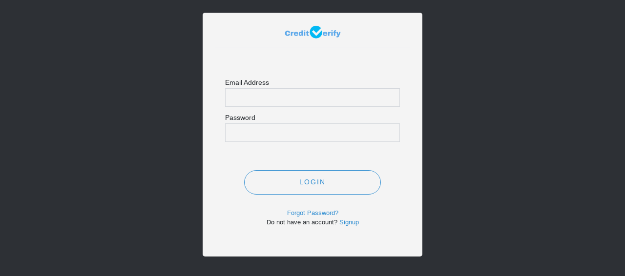

--- FILE ---
content_type: text/html; charset=utf-8
request_url: https://www.creditverify.ca/Account/Logon
body_size: 2159
content:
<!DOCTYPE html>
<html>
<head>
    <meta charset="utf-8" />

    <!-- Google Tag Manager -->
    <script>
    (function (w, d, s, l, i) {
            w[l] = w[l] || []; w[l].push({
                'gtm.start':
                    new Date().getTime(), event: 'gtm.js'
            }); var f = d.getElementsByTagName(s)[0],
                j = d.createElement(s), dl = l != 'dataLayer' ? '&l=' + l : ''; j.async = true; j.src =
                    'https://www.googletagmanager.com/gtm.js?id=' + i + dl; f.parentNode.insertBefore(j, f);
        })(window, document, 'script', 'dataLayer', 'GTM-P298VJGH');</script>
    <!-- End Google Tag Manager -->

    <meta name="viewport" content="width=device-width, initial-scale=1.0">
    <!--[if lt IE 9]>
      <script src="/Lib/html5shiv/html5shiv.js"></script>
    <![endif]-->
    <title>Logon - Credit Verify</title>
    <link rel="icon" href="/Content/img/icons/cv-favicon.png" type="image/gif" sizes="16x16">
    <link href="https://www.creditverify.ca/Account/Logon" rel="canonical" />

    <link href="/Content/baseCss?v=ne7foUvZ_m8cP-uwhA7OaHPwtddrAYshQxmmCH5nDcY1" rel="stylesheet"/>

    <link href="/Content/siteCss?v=zdzsSfAirOKOG8E_7blfjDerOapqTEVwVerZIIWPT_I1" rel="stylesheet"/>

    
    <link href="/Content/login?v=PYxCyUwEABorBL_LstB0NURdKPL_v4bVNxRaQy2-z9c1" rel="stylesheet"/>

    <script src='/bundles/fa?v=Zw2RmUGtoYD6hR9Wjf9B0x30xMeP1cF0FSV40n7OkoI1' defer></script>


    

    <style type="text/css">
        html, body {
            margin: 0px;
            height: 100vh;
        }
    </style>
</head>

<body data-bs-spy="scroll" data-bs-target=".onpage-navigation" data-bs-offset="60" class="p-0">

    








    <div class="row">

    </div>


<form action="/login" method="post"><input name="__RequestVerificationToken" type="hidden" value="lGGHwPzGsSoxWy9TgngZ5WhGCbo3INgpsNjolLKrGJ0qvQsq-0NnvfbxIVyYtqiBP7DtJK3eqyX__ZqU_QGcdIA_q5M1" />    <div class="overlay">
        <div class="text-center d-flex">
            <div class="col">
                <a id="toggle-btn" href="../" class="menu-btn">
                    <img class="login-logoCV" src="/Content/img/DomainBrands/cv-logo.png" />
                </a>
            </div>
        </div>
        <hr />
        <header class="head-form">
            
        </header>
        <div class="card-body">
            <div class="field-set">
                <div class="form-group -animated">
                    <label for="login-username">Email Address</label>
                    <input class="form-control" data-val="true" data-val-email="The Email field is not a valid e-mail address." data-val-length="The field Email must be a string with a maximum length of 254." data-val-length-max="254" data-val-required="The Email field is required." id="Email" name="Email" type="text" value="" />
                    <span class="field-validation-valid" data-valmsg-for="Email" data-valmsg-replace="true"></span>
                </div>
                <div class="form-group -animated">
                    <label for="login-password">Password</label>
                    <input class="form-control" data-val="true" data-val-length="The field Password must be a string with a maximum length of 20." data-val-length-max="20" data-val-required="The Password field is required." id="Password" name="Password" type="password" />
                    <span class="field-validation-valid" data-valmsg-for="Password" data-valmsg-replace="true"></span>
                </div>
            </div>
        </div>
        <div class="text-center">
            <button class="btn btn-circle btn-outline-primary" type="submit">Login</button>
        </div>
        <div class="other text-center">

            <div class="small">
                <a href="/PasswordRecover/" class="forgot-pass font-weight-bold">Forgot Password?</a><br /><span>Do not have an account? </span><a href="/" class="signup font-weight-bold">Signup</a>
            </div>
        </div>

    </div>
</form>

    <script src="/bundles/jquery?v=2u0aRenDpYxArEyILB59ETSCA2cfQkSMlxb6jbMBqf81"></script>

    <script src="/bundles/bootstrap?v=Wn414CwPmwp0rdKdc2_Gurrpm90shJrGwNRkWp6sjrc1"></script>

    <script src="/bundles/sitejs?v=-1OKe5MHJESN2CNJo112KVGNib5jasA1SZL7NRiGDZc1"></script>

    
    
    <script src="/bundles/jqueryval?v=x63JhYAtPoWfuvvzOG4ie0IbeC8KtI5Q_Ln6iJWChUE1"></script>

    <script>
        $(document).ready(function () {
            credique.wireupMaxLengthVal();
        });
    </script>

</body>
</html>


--- FILE ---
content_type: text/css; charset=utf-8
request_url: https://www.creditverify.ca/Content/siteCss?v=zdzsSfAirOKOG8E_7blfjDerOapqTEVwVerZIIWPT_I1
body_size: 30191
content:
/* Minification failed. Returning unminified contents.
(3533,23): run-time error CSS1030: Expected identifier, found '.'
(3533,31): run-time error CSS1031: Expected selector, found ')'
(3533,31): run-time error CSS1025: Expected comma or open brace, found ')'
 */

@import url("https://fonts.googleapis.com/css?family=Cookie|Dancing+Script|Great+Vibes|Marck+Script|Tangerine");

/*
* ==========================================================
*     GENERAL
* ==========================================================
*/

html {
    overflow-y: scroll;
    overflow-x: hidden;
    -ms-overflow-style: scrollbar;
}

body {
    font-family: "Roboto", sans-serif;
    font-size: 1rem;
    font-weight: 400;
    line-height: 1.5;
    color: #212529;
    background-color: #fff;
    overflow-x: hidden;
}


img {
    max-width: 100%;
    height: auto;
}

iframe {
    border: 0;
}

.align-center {
    text-align: center;
}

.align-left {
    text-align: left !important;
}

.position-relative {
    position: relative;
}

.leftauto {
    right: 0 !important;
    left: auto !important;
}

.hide {
    display: none;
}
/*body {
    padding-top: 10px;
    padding-bottom: 20px;
}*/

/* Set padding to keep content from hitting the edges */
/*.body-content {
    padding-left: 15px;
    padding-right: 15px;
}*/

/* Override the default bootstrap behavior where horizontal description lists
   will truncate terms that are too long to fit in the left column
*/
/*.dl-horizontal dt {
    white-space: normal;
}*/

/* Set width on the form input elements since they're 100% wide by default */
input,
select,
textarea {
    /*max-width: 320px;*/
}

.gmpc {
    position: relative
}

.gmpc-percent-text {
    position: absolute;
    width: 100%;
    top: 50%;
    left: 50%;
    transform: translate(-50%,-50%);
    text-align: center
}


/* MY STUFF*/
.center-img {
    margin-left: auto;
    margin-right: auto;
    display: block;
}

.marg-t-3 {
    margin-top: 1.8em;
}

.CreditCardVm_CCNumber-error .CreditCardVm_CVC-error {
    font-size: 12px;
    line-height: 1.6 !important;
}

.error-star {
    font-size: 1.2em;
    font-weight: bold;
    padding-left: 1em;
}

.field-validation-error {
    color: #CC0000;
    text-transform: none;
}

.input-validation-error {
    box-shadow: 0px 0px 2px 3px #e56e6e;
}

.manual-error {
    color: #CC0000;
}

.white-font {
    color: whitesmoke;
}

.label-text {
    font-weight: 500;
    color: grey;
    font-size: 1rem;
}

.data-text {
    font-weight: 500;
    font-size: 1rem;
    color: black;
}

.help-text {
    font-size: .8em;
}

.hint-text {
    font-size: .9em;
    font-weight: lighter;
    color: #868e96;
    text-transform: uppercase;
}

.collapse-header {
    border-bottom-style: solid;
    border-bottom-width: 1px;
    border-bottom-color: grey;
    padding-left: 0;
}

ul {
    list-style-type: none;
    padding-left: 0;
}

.ul-data li:nth-child(odd) {
    background-color: lightgrey;
}

.card-body {
    padding: 0 0 10px 0;
    border: 0;
}

.border-left-thicker {
    margin: 1px 2px 0 2px;
    border-radius: 5px;
    border-style: solid;
    border-color: grey grey grey grey;
    border-width: 1px 1px 1px 3px;
    background-color: #f2f2f2;
}

.grey-bg {
    background-color: lightgrey;
}

.cv-logo {
    padding-left: 20px;
    max-width: 150px;
    height: auto;
}

.seal {
    position: relative;
    max-width: 35px;
    height: auto;
}

.cv-logo-res {
    padding-left: 20px;
    max-width: 150px;
    height: auto;
    margin-left: -40px;
}

.img-pixel {
    width: 1px;
    height: 1px;
}

.longScroll-start {
}

@media (min-width: 1200px) {
    .container-xl, .container-lg, .container-md, .container-sm, .container {
        max-width: 1140px !important;
    }
}

@media (min-width: 768px) {
    .col-md-5 {
        -webkit-box-flex: 0;
        -ms-flex: 0 0 41.666667%;
        flex: 0 0 41.666667%;
        max-width: 41.666667%;
    }
}

@media (max-width: 575px) {
    .cv-logo-res {
        padding-left: 10px;
        margin-left: -10px;
    }

    nav.navbar a.menu-btn {
        margin-left: 10px !important;
    }
}

@media (max-width: 768px)and (min-width: 425px) {
    .longScroll-start {
        margin-top: 142px !important;
    }

    .configure-button {
        height: 50px !important;
        font-size: 0.45rem !important;
    }

    .configure-button div {
        line-height: 50px !important;
    }
}

@media (max-width: 425px)and (min-width: 320px) {
    .longScroll-start {
        margin-top: 320px !important;
    }

    .configure-button {
        height: 30px !important;
        font-size: 0.4rem !important;
    }

        .configure-button div {
            line-height: 30px !important;
        }
}

@media (max-width: 320px) {
    .form-card {
        padding: 0 !important;
    }

    .btn-text-sm-10 {
        font-size: 10px !important;
    }
}

@media (max-width: 375px)and (min-width: 320px) {
    .cv-logo-res {
        padding-left: 10px;
        margin-left: -10px;
    }

    .cv-logo-res {
        padding-left: 10px;
        margin-left: -10px;
        max-width: 120px;
    }

    nav.navbar a.menu-btn {
        margin-left: 4px !important;
    }
}

@media (max-width: 391px)and (min-width: 376px) {
    .cv-logo-res {
        padding-left: 10px;
        margin-left: -10px;
    }

    .cv-logo-res {
        padding-left: 10px;
        margin-left: -10px;
        max-width: 120px;
    }

    nav.navbar a.menu-btn {
        margin-left: 4px !important;
    }
}

@media (max-width: 355px)and (min-width: 321px) {
    .cv-logo-res {
        padding-left: 10px;
        margin-left: -10px;
    }

    .cv-logo-res {
        padding-left: 10px;
        margin-left: -10px;
        max-width: 100px;
    }

    nav.navbar a.menu-btn {
        margin-left: 4px !important;
    }
}

/**  extra small  */
@media (max-width: 320px) {
    .nav-no-xs {
        display: none !important;
    }

    .cv-logo-res {
        padding-left: 1px;
        margin-left: -1px;
        max-width: 110px;
    }

    .longScroll-start {
        padding-top: 530px !important;
    }
}

.text-12 {
    font-size: 10px !important;
}

.text-13 {
    font-size: 13px !important;
}

.text-14 {
    font-size: 14px !important;
}

.text-20 {
    font-size: 30px !important;
}

.p-overlay {
    text-align: left;
    padding-top: 0px !important;
    padding-bottom: 0px !important;
    color: white !important;
    font-size: 1rem !important;
    margin-bottom: 20px !important;
}

@media (max-width: 425px) {
    .p-overlay {
        font-size: 0.7rem !important;
    }
}

@media (min-width: 992px) {
    .p-overlay {
        font-size: 0.8rem !important;
    }

    .configure-button {
        font-size: 1.2rem !important;
    }
}

@media (min-width: 1070px) {
    .p-overlay {
        font-size: 0.9rem !important;
    }

    .configure-button {
        font-size: 1.3rem !important;
    }
}

/* Sections */
.navbar-custom + .main {
    margin-top: 50px;
}

.main {
    /*position: relative;*/
    background-color: #fff;
    z-index: 1;
    margin-top: 29px;
}

.module,
.module-small {
    position: relative;
    padding: 140px 0;
    background-repeat: no-repeat;
    background-position: 50% 50%;
    background-size: cover;
}

.module-about-header {
    padding-top: 20%;
    text-transform: uppercase;
    text-align: center;
    vertical-align: middle;
}

.name {
    text-transform: uppercase;
    font-family: "Roboto Light", sans-serif;
    color: #666;
}

.module-about-subtext {
    padding-top: 20px;
    font-size: 15px;
    text-align: justify;
    vertical-align: middle;
    color: #999;
}

.module-other-activities {
    padding: 20px 20px 20px 20px;
}

/* Module header */
.module-small {
    padding: 70px 0;
}

.module-extra-small {
    padding: 25px 0px;
}

.module-medium {
    padding: 75px 0px;
}

/*--------------------------------------------------------------
Hover Effects
--------------------------------------------------------------*/
.portfolio-box {
    position: relative;
    display: block;
    max-width: 650px;
    margin: 0 auto;
}

    .portfolio-box .portfolio-box-caption {
        position: absolute;
        bottom: 0;
        display: block;
        width: 100%;
        height: 100%;
        text-align: center;
        opacity: 0;
        color: #000000;
        background: rgba(255, 255, 255, 0.5);
        -webkit-transition: all .2s;
        -moz-transition: all .2s;
        transition: all .2s;
    }

        .portfolio-box .portfolio-box-caption .portfolio-box-caption-content {
            position: absolute;
            top: 50%;
            width: 100%;
            transform: translateY(-50%);
            text-align: center;
        }

            .portfolio-box .portfolio-box-caption .portfolio-box-caption-content .project-category,
            .portfolio-box .portfolio-box-caption .portfolio-box-caption-content .project-name {
                padding: 0 15px;
            }

            .portfolio-box .portfolio-box-caption .portfolio-box-caption-content .project-category {
                font-family: "Roboto Light", sans-serif;
                font-size: 25px;
                font-weight: 600;
                text-transform: uppercase;
                letter-spacing: .5rem;
                background-color: #000000;
                color: #fff;
            }

            .portfolio-box .portfolio-box-caption .portfolio-box-caption-content .project-name {
                padding: 10px;
                font-size: 15px;
            }

    .portfolio-box:hover
    .portfolio-box-caption {
        opacity: 1;
    }

    .portfolio-box:focus {
        outline: 0;
    }

/*--------------------------------------------------------------
	Slider & Carousel
--------------------------------------------------------------*/
/* -------------------------------------------------------------------
General Styles - FlexSlider
------------------------------------------------------------------- */
.flex-direction-nav a,
.flex-control-nav > li > a {
    transition: all 0.3s ease-in-out 0s;
}

.flex-direction-nav a {
    position: absolute;
    display: block;
    height: 100%;
    width: 50%;
    top: 0;
    z-index: 10;
    overflow: hidden;
    opacity: 0;
    margin: 0;
}

.flex-direction-nav .flex-prev {
    opacity: 0;
    left: 0;
    cursor: url(img/prev-light.png), e-resize;
}

.flex-direction-nav .flex-next {
    opacity: 0;
    right: 0;
    cursor: url(img/next-light.png), e-resize;
}

.flex-control-nav {
    position: absolute;
    width: auto;
    left: 50%;
    bottom: 20px;
    z-index: 11;
    text-align: center;
    -webkit-transform: translateX(-50%);
    -ms-transform: translateX(-50%);
    transform: translateX(-50%);
}

    .flex-control-nav > li {
        display: inline-block;
        margin: 5px 3px;
    }

        .flex-control-nav > li > a {
            background: transparent;
            border: 1px solid #fff;
            display: block;
            height: 6px;
            width: 6px;
            border-radius: 6px;
        }

            .flex-control-nav > li > a:hover,
            .flex-control-nav > li > a.flex-active {
                background: #fff;
            }

/* -------------------------------------------------------------------
Hero Slider
------------------------------------------------------------------- */
.hero-slider {
    margin: 0 !important;
}

    .hero-slider .slides > li {
        display: none;
        -webkit-backface-visibility: hidden;
    }

    .hero-slider,
    .hero-slider .flex-viewport {
        height: 100% !important;
        width: 100%;
        padding: 0;
        margin: 0;
    }

        .hero-slider .slides {
            height: 100% !important;
            transition-delay: 1s;
        }

        .hero-slider .flex-direction-nav a {
            width: 15%;
        }

        .hero-slider .slides li {
            background-size: cover;
            background-position: center center;
            background-repeat: no-repeat;
            height: 100% !important;
            width: 100%;
            padding: 0;
            margin: 0;
            -webkit-background-size: cover;
            -moz-background-size: cover;
            -o-background-size: cover;
        }
/*--------------------------------------------------------------
	Typography
--------------------------------------------------------------*/
a {
    color: #111;
}

    a:hover, a:focus {
        text-decoration: none;
        color: #aaa;
        outline: 0;
    }

.bg-dark a {
    color: #aaa;
}

    .bg-dark a:hover, .bg-dark a:focus {
        color: #fff;
    }

h1, h2, h3, h4, h5, h6 {
    line-height: 1.4;
    font-weight: 400;
}

p, ol, ul, blockquote {
    margin: 0 0 20px;
}

blockquote {
    border: 0;
    font-style: italic;
    font-size: 15px;
    padding: 0;
}

.font-alt {
    font-family: "Roboto Condensed", sans-serif;
    text-transform: uppercase;
    letter-spacing: 2px;
}

.font-light {
    font-family: "Roboto Thin", sans-serif;
    text-transform: uppercase;
}

.font-thin {
    font-family: "Roboto Thin", sans-serif;
}

.font-serif {
    font-family: 'Marck Script', cursive;
    font-style: italic;
}

.font-greatVibes {
    font-family: "Great Vibes", sans-serif;
    font-size: 29px;
    letter-spacing: 2px;
}

.large-text {
    font-size: 24px !important;
}

.rotate {
    text-shadow: none !important;
}

.module-title {
    position: relative;
    letter-spacing: 4px;
    text-align: center;
    font-weight: 400;
    font-size: 30px;
    color: #111;
    margin: 0 0 70px;
}

.module-subtitle {
    text-align: center;
    font-size: 16px;
    color: #111;
    margin-bottom: 70px;
}

.module-icon {
    text-align: center;
    font-size: 32px;
    margin-bottom: 20px;
}

.module-title + .module-subtitle {
    margin-top: -35px;
}

/* Caption */
.credique-caption {
    position: relative;
    display: table;
    height: 100%;
    width: 70%;
    margin: 0 auto;
}

.credique-caption {
    position: relative;
    display: table;
    height: 100%;
    width: 100%;
    margin: 0 auto;
}

.caption-content {
    display: table-cell;
    vertical-align: middle;
    text-align: center;
}

/* Restaurant module header */
.alt-module-subtitle {
    display: table;
}

    .alt-module-subtitle h5 {
        display: table-cell;
        white-space: pre;
        padding: 0 8px;
        color: #111;
    }

.text-bold {
    font-weight: 700;
}

.text-small {
    font-size: 0.9rem;
}

.text-xsmall {
    font-size: 0.8rem;
}

.text-gray {
    color: #868e96;
}

.security-icons {
    width: 90px;
    margin-top: 50px;
    margin-bottom: 50px;
    margin-left: 50px;
    margin-right: 50px;
}

a {
    display: inline-block;
    text-decoration: none;
    color: #fff;
}

i {
    display: inline-block;
}

/*span {
    display: inline-block;
}*/

.mt-30px {
    margin-top: 30px !important;
}

.mb-30px {
    margin-bottom: 30px !important;
}

i[class*='icon-'] {
    -webkit-transform: translateY(4px);
    transform: translateY(4px);
}

table {
    font-size: 0.9em;
    color: #666;
}

.btn-xs {
    font-size: 0.7em !important;
    padding: 2px 5px !important;
    border-radius: 2px !important;
}

.badge {
    font-weight: 400;
    border-radius: 0;
}

    .badge.badge-primary {
        background: #2b90d9;
    }

.page {
    position: absolute;
    top: 0;
    right: 0;
    -webkit-transition: width 0.3s linear;
    transition: width 0.3s linear;
    width: calc(100% - 200px);
    background-color: #F4F7FA;
    min-height: 100vh;
    padding-bottom: 50px;
    padding-top: 40px;
}

    .page.active {
        width: calc(100% - 70px);
    }

h2 {
    color: #555;
    font-weight: 400;
}

.breadcrumb-holder {
    background: #eceeef;
}

    .breadcrumb-holder .breadcrumb {
        padding: 15px 0;
        font-size: 0.85em;
        font-weight: 300;
        color: #999;
        margin-bottom: 0;
    }

        .breadcrumb-holder .breadcrumb a:hover, .breadcrumb-holder .breadcrumb:focus {
            text-decoration: none;
        }

        .breadcrumb-holder .breadcrumb .container {
            padding: 0;
        }

.card {
    margin-bottom: 30px;
    -webkit-box-shadow: 1px 1px 2px rgba(0, 0, 0, 0.1);
    box-shadow: 1px 1px 2px rgba(0, 0, 0, 0.1);
}

.card-header h1,
.card-header h2,
.card-header h3,
.card-header h4,
.card-header h5,
.card-header h6 {
    margin-bottom: 0;
}

.card:not([class*="text"]) p {
    color: #888;
}

.display {
    font-weight: 400 !important;
}

.section-padding {
    padding: 3rem 0;
}

.section-no-padding-bottom {
    padding-bottom: 0;
}

section header {
    padding-top: 2rem;
    padding-bottom: 2rem;
}

@media (min-width: 768px) {
    .container-fluid {
        padding: 0 3rem;
    }
    .configure-button {
        font-size: 0.9rem !important;
    }
}

/* Scroll to top */
.scroll-up {
    position: fixed;
    display: none;
    bottom: 7px;
    right: 7px;
    z-index: 999;
}

    .scroll-up a {
        background: #ffffff;
        display: block;
        height: 28px;
        width: 28px;
        text-align: center;
        line-height: 28px;
        font-size: 14px;
        color: #000000;
        opacity: 0.6;
        border-radius: 2px;
    }

        .scroll-up a:hover,
        .scroll-up a:active {
            opacity: 1;
            color: #000;
        }

/* Video */
.video-controls-box {
    position: absolute !important;
    bottom: 40px;
    left: 0;
    width: 100%;
    z-index: 1;
}

    .video-controls-box a {
        display: inline-block;
        color: #fff;
        margin: 0 5px 0 0;
    }

/* Landing Page */
.landing-reason:before {
    position: absolute;
    content: " ";
    width: 100%;
    height: 100%;
    left: 0;
    top: 0;
    background-color: rgba(26, 26, 26, 0.9);
}

.landing-reason {
    color: #fff;
    font-size: 13px;
}

.landing-image-text {
    padding-top: 70px;
    padding-bottom: 0px;
}

    .landing-image-text h2 {
        margin-top: 100px;
        margin-bottom: 15px;
    }

.landing-screenshot:before {
    position: absolute;
    content: " ";
    width: 100%;
    height: 100%;
    left: 0;
    top: 0;
    background-color: rgba(66, 60, 130, 0.5);
}

.alert i {
    margin-right: 5px;
}

/*--------------------------------------------------------------
	Buttons
--------------------------------------------------------------*/
.btn {
    border-radius: 0;
    font-family: "Roboto Condensed", sans-serif;
    text-transform: uppercase;
    letter-spacing: 2px;
    font-size: 11px;
    padding: 8px 37px;
}

    .btn.active.focus,
    .btn.active:focus,
    .btn.focus,
    .btn:active.focus,
    .btn:active:focus,
    .btn:focus {
        outline: 0;
    }

    .btn.btn-round {
        border-radius: 2px;
    }

    .btn.btn-circle {
        border-radius: 30px;
    }

    .btn.btn-w {
        background: rgba(255, 255, 255, 0.8);
        color: #111;
    }

        .btn.btn-w:hover,
        .btn.btn-w:focus {
            background: white;
            color: #111;
        }

    .btn.btn-g {
        background: #e5e5e5;
        color: #111;
    }

        .btn.btn-g:hover,
        .btn.btn-g:focus {
            background: #d8d8d8;
            color: #111;
        }

    .btn.btn-border-w {
        background: transparent;
        border: 1px solid rgba(255, 255, 255, 0.75);
        color: #fff;
    }

        .btn.btn-border-w:hover,
        .btn.btn-border-w:focus {
            background: #fff;
            border-color: transparent;
            color: #111;
        }

    .btn.btn-d {
        background: rgba(17, 17, 17, 0.8);
        color: #fff;
    }

        .btn.btn-d:hover,
        .btn.btn-d:focus {
            background: #111111;
        }

    .btn.btn-b {
        background: #111111;
        color: #fff;
    }

        .btn.btn-b:hover,
        .btn.btn-b:focus {
            background: rgba(17, 17, 17, 0.8);
        }

.btn-border-d {
    background: transparent;
    border: 1px solid #111111;
    color: #111;
}

.btn.btn-border-d:hover,
.btn.btn-border-d:focus {
    background: #111111;
    color: #fff;
}

.btn.btn-font-w {
    background: rgba(255, 255, 255, 0.8);
    color: #fff;
}

    .btn.btn-font-w:hover {
        background: #fff;
        color: #111;
    }

/* Buttons size */
.btn.btn-lg {
    padding: 12px 45px;
    font-size: 13px;
}

.btn.btn-sm {
    padding: 6px 25px;
    font-size: 10px;
    letter-spacing: 1px;
}

.btn.btn-xs {
    padding: 4px 19px;
    font-size: 10px;
    letter-spacing: 0;
}

.btn-list .btn {
    margin: 5px 0;
}

.search-btn {
    position: absolute;
    background: transparent;
    border: none;
    overflow: hidden;
    top: 50%;
    right: 1px;
    width: 42px;
    height: 40px;
    line-height: 38px;
    font-size: 14px;
    outline: none;
    color: #999;
    margin-top: -20px;
}

.image-button {
    margin: 0px 5px;
}

/*
* ==========================================================
*     Main NAVBAR
* ==========================================================
*/
nav.navbar {
    /*background: #2d3035;*/
    padding: .8rem 0;
    /* Navbar Brand --------- */
    /*  Dropdowns ------------ */
    /* Toggle Button ---------- */
}

    nav.navbar .side-navbar-wrapper {
        width: 100%;
        height: 100%;
    }

    nav.navbar .container-fluid {
        width: 100%;
    }

    nav.navbar .navbar-holder {
        width: 100%;
    }

    nav.navbar a {
        font-size: .8rem;
        color: #fff;
        position: relative;
    }

    nav.navbar .badge {
        position: absolute;
        top: 0;
        right: 0;
    }

    /*nav.navbar a.language span {
        margin-left: .2rem;
        vertical-align: middle;
    }*/

    nav.navbar a.logout i {
        margin-left: 5px;
    }

    nav.navbar small {
        font-size: 0.75rem;
        color: #999;
    }

    nav.navbar a.navbar-brand {
        margin-left: 10px;
    }

    nav.navbar .brand-text {
        text-transform: uppercase;
    }

        nav.navbar .brand-text strong {
            font-size: 1.5em;
        }

    nav.navbar .nav-menu {
        margin-bottom: 0;
    }

    nav.navbar .dropdown-toggle::after {
        border: none !important;
        content: '\f107';
        vertical-align: baseline;
        font-family: 'FontAwesome';
        margin-left: .3rem;
    }

    nav.navbar .dropdown-menu {
        right: 0;
        left: auto;
        float: left;
        margin-top: 16px;
        margin-bottom: 0;
        padding-top: 0;
        padding-bottom: 0;
        font-size: 1rem;
        padding: 1rem;
    }

        nav.navbar .dropdown-menu .dropdown-item {
            color: #666;
            padding: 10px;
        }

            nav.navbar .dropdown-menu .dropdown-item:active {
                color: #fff;
            }

    /*nav.navbar .dropdown-menu .dropdown-item:active span,
            nav.navbar .dropdown-menu .dropdown-item:active small {
                color: #fff;
            }

        nav.navbar .dropdown-menu .dropdown-item span {
            color: #777;
        }

        nav.navbar .dropdown-menu .dropdown-item i {
            margin-right: 5px;
        }

    nav.navbar .msg-body span,
    nav.navbar .msg-body strong {
        display: block;
    }

    nav.navbar .msg-body span {
        font-size: 0.85em;
    }*/

    nav.navbar .msg-profile {
        margin-right: 10px;
        width: 50px;
    }

    nav.navbar .notification-content {
        font-size: .8rem;
        margin-right: .5rem;
    }

    nav.navbar a.menu-btn {
        width: 40px;
        height: 40px;
        line-height: 40px;
        background: #2d3035;
        color: #fff;
        text-align: center;
        padding: 0 !important;
        margin-left: 40px;
    }

        nav.navbar a.menu-btn i[class*='icon-'] {
            -webkit-transform: translateY(4px);
            transform: translateY(4px);
        }

        nav.navbar a.menu-btn:hover {
            background: #2b90d9;
        }



/*---------------------custom nav-------------------------------*/
.navbar-custom {
    background-color: rgba(255, 255, 255, 0.9);
    border: 0;
    border-radius: 0;
    z-index: 1000;
    font-family: "Roboto Light", sans-serif;
    text-transform: uppercase;
    letter-spacing: 3px;
    font-size: 11px;
    transition: background, padding 0.4s ease-in-out 0s;
}

.navbar a {
    transition: color 0.125s ease-in-out 0s;
}

.navbar-custom .dropdown-menu {
    background: rgba(255, 255, 255, 0.9);
    border-radius: 0;
    border: 0;
    padding: 0;
    box-shadow: none;
}

.navbar-custom .navbar-brand {
    letter-spacing: 4px;
    font-weight: 400;
    font-size: 22px;
    color: #fff;
}

    .navbar-custom .navbar-brand:hover {
        letter-spacing: 4px;
        font-weight: 400;
        font-size: 22px;
        color: #0066cc;
    }

.navbar-custom .nav li > a {
    position: relative;
    color: rgba(255, 255, 255, 0.7);
}

.navbar-custom .dropdown-menu > li > a {
    border-bottom: 1px solid rgba(73, 71, 71, 0.15) !important;
    padding: 11px 15px;
    letter-spacing: 2px;
    color: #999;
}

.navbar-custom .dropdown-menu .dropdown-menu {
    border-left: 1px solid rgba(73, 71, 71, 0.15);
    left: 100%;
    right: auto;
    top: 0;
    margin-top: 0;
}

.navbar-custom .dropdown-menu.left-side .dropdown-menu {
    border: 0;
    border-right: 1px solid rgba(73, 71, 71, 0.15);
    right: 100%;
    left: auto;
}

.navbar-custom .nav > li > a:focus,
.navbar-custom .nav > li > a:hover,
.navbar-custom .nav .open > a,
.navbar-custom .nav .open > a:focus,
.navbar-custom .nav .open > a:hover,
.navbar-custom .dropdown-menu > li > a:focus,
.navbar-custom .dropdown-menu > li > a:hover {
    background: none;
    color: #ffffff;
}

.navbar-custom .dropdown-menu > li > a:hover {
    background: rgba(255, 255, 255, 0.1) !important;
}

.navbar-custom .dropdown-toggle:after {
    position: absolute;
    display: block;
    right: 0;
    top: 50%;
    margin-top: -6px;
    font: normal normal normal 14px/1 FontAwesome;
    font-size: 9px;
    content: "\f107";
    text-rendering: auto;
    -webkit-font-smoothing: antialiased;
    -moz-osx-font-smoothing: grayscale;
}

.navbar-custom .navbar-toggle .icon-bar {
    background: #fff;
}

.dropdown-menu {
    min-width: 180px;
    font-size: 11px;
}

/*  NAVBAR MEDIAQUERIES ---------------------------------- */
@media (max-width: 575px) {
    nav.navbar .dropdown-menu {
        width: auto;
        right: -40px;
    }

    nav.navbar .notification {
        -webkit-box-orient: vertical;
        -webkit-box-direction: normal;
        -ms-flex-direction: column;
        flex-direction: column;
    }
}

@media (min-width: 992px) {
    nav.navbar .dropdown-menu strong {
        font-weight: 400;
    }

    nav.navbar .dropdown-menu a {
        font-size: 0.9em;
    }
}

/*
* ==========================================================
*     SIDE NAVBAR
* ==========================================================
*/
.side-navbar {
    position: fixed;
    top: 0;
    left: 0;
    width: 200px;
    height: 100%;
    width: 200px;
    text-align: left;
    background: #2d3035;
    color: #fff;
    z-index: 999;
    overflow-y: auto;
    padding-top: 38px;
    -webkit-transition: all 0.3s;
    transition: all 0.3s;
    /*  Side navbar small ------------------------ */
}

    .side-navbar .scrolled-wrapper {
        width: 100%;
        height: 100%;
    }

    .side-navbar.hide {
        left: -70px;
    }

    .side-navbar a.brand-small {
        text-transform: uppercase;
        font-weight: 500;
        padding: 0;
    }

        .side-navbar a.brand-small:hover, .side-navbar a.brand-small:focus {
            background: none;
        }

        .side-navbar a.brand-small strong {
            font-size: 1.5rem;
        }

/*testing*/
.intro {
    font-size: 120%;
    color: red;
}

.active-nav {
    background: #2b90d9 !important;
}

.nav-dark-bg {
    background: #2d3035 !important;
}
/*end testing*/
.side-navbar li {
    position: relative;
}

    .side-navbar li a {
        position: relative;
        font-size: .9rem;
        font-weight: 300;
        color: #fff;
        text-decoration: none;
        width: 100%;
        padding: 12px;
    }

        .side-navbar li a:focus, .side-navbar li a:hover, .side-navbar li a[aria-expanded="true"] {
            background: #2d3035;
            color: #fff;
            text-decoration: none;
        }

        .side-navbar li a[data-bs-toggle="collapse"]::before {
            content: '\f104';
            display: inline-block;
            -webkit-transform: translateY(-50%);
            transform: translateY(-50%);
            font-family: FontAwesome;
            position: absolute;
            top: 50%;
            right: 20px;
        }

        .side-navbar li a[aria-expanded="true"]::before {
            content: '\f107';
            color: #fff;
        }

    .side-navbar li.active > a {
        background: #2b90d9;
    }

    .side-navbar li ul {
        background: #292929;
        position: relative;
        min-width: 100%;
        left: 0;
        padding-left: 0;
    }

        .side-navbar li ul a {
            padding-left: 20px;
            font-size: .85rem;
        }

        .side-navbar li ul.collapse a {
            border-left: 2px solid #2b90d9;
        }

            .side-navbar li ul.collapse a:hover {
                background: #121212;
            }

side-navbar li ul.collapse a {
}

.side-navbar .sidenav-header {
    background: #292929;
    padding: 14px;
    margin-bottom: 10px;
}

    .side-navbar .sidenav-header img {
        width: 50px;
        height: 50px;
    }

    /*.side-navbar .sidenav-header span {
        font-size: 0.8em;
        color: #666;
    }*/

    .side-navbar .sidenav-header h2 {
        margin: 10px 0 0;
        text-transform: uppercase;
        letter-spacing: .1em;
    }

.side-navbar .sidenav-heading {
    font-weight: 700;
    color: #adb5bd;
    font-size: .9rem;
    text-transform: uppercase;
    letter-spacing: .1em;
    margin-left: 10px;
    margin-top: 10px;
    margin-bottom: 10px;
}

.side-navbar i[class*='icon-'] {
    -webkit-transform: translateY(2px);
    transform: translateY(2px);
}

/*.side-navbar span {
        display: inline-block;
    }*/

.side-navbar i {
    font-size: inherit;
    margin-right: 10px;
}

.side-navbar .badge {
    display: inline-block;
    font-size: 0.6em;
}

.side-navbar .brand-small {
    display: none;
}

.side-navbar.shrink {
    width: 70px;
    text-align: center;
}

    .side-navbar.shrink .menu-icon {
        font-size: 25px;
    }

    .side-navbar.shrink .brand-small {
        display: block;
    }

    .side-navbar.shrink .sidenav-header-inner {
        display: none;
    }

    .side-navbar.shrink .sidenav-heading {
        margin-left: 0;
        font-size: .8rem;
    }

    .side-navbar.shrink ul li a {
        font-size: .7rem;
        padding-left: 5px;
        padding-right: 5px;
    }

    .side-navbar.shrink ul li p{
        display: none;
    }

        .side-navbar.shrink ul li a[data-bs-toggle="collapse"]::before {
            content: '\f107';
            -webkit-transform: translateX(50%);
            transform: translateX(50%);
            position: absolute;
            top: auto;
            right: 50%;
            bottom: 0;
            left: auto;
        }

        .side-navbar.shrink ul li a[data-bs-toggle="collapse"][aria-expanded="true"]::before {
            content: '\f106';
        }

    .side-navbar.shrink ul li ul a {
        padding-left: 10px;
        font-size: .7rem;
    }

    .side-navbar.shrink i {
        display: block;
        margin-right: 0;
        font-size: 1rem;
    }

    .side-navbar.shrink .arrow {
        float: none;
        -webkit-transform: none !important;
        transform: none !important;
    }

    .side-navbar.shrink .badge {
        display: none;
    }

/* SIDE NAVBAR MEDIAQUERIES ------------------------------ */
@media (max-width: 1199px) {
    .page {
        width: 100%;
    }

        .page.active {
            width: 100%;
        }

        .page.active-sm {
            width: calc(100% - 70px);
        }

    .side-navbar {
        left: -70px;
        width: 70px;
        text-align: center;
    }

        .side-navbar.show-sm {
            left: 0 !important;
        }

        .side-navbar .brand-small {
            display: block;
        }

        .side-navbar .sidenav-header-inner {
            display: none;
        }

        .side-navbar .sidenav-heading {
            margin-left: 0;
            font-size: .8rem;
        }

        .side-navbar ul li a {
            font-size: .7rem;
            padding-left: 5px;
            padding-right: 5px;
        }

            .side-navbar ul li a[data-bs-toggle="collapse"]::before {
                content: '\f107';
                -webkit-transform: translateX(50%);
                transform: translateX(50%);
                position: absolute;
                top: auto;
                right: 50%;
                bottom: 0;
                left: auto;
            }

            .side-navbar ul li a[data-bs-toggle="collapse"][aria-expanded="true"]::before {
                content: '\f106';
            }

        .side-navbar ul li ul a {
            padding-left: 10px;
            font-size: .7rem;
        }

        .side-navbar i {
            display: block;
            margin-right: 0;
            font-size: 1rem;
        }

        .side-navbar .arrow {
            float: none;
            -webkit-transform: none !important;
            transform: none !important;
        }

        .side-navbar .badge {
            display: none;
        }
}

/* Malihu Custom Scroll */
.mCSB_scrollTools {
    width: 4px;
}

.mCSB_inside > .mCSB_container {
    margin-right: 0 !important;
}

.mCSB_scrollTools .mCSB_dragger .mCSB_dragger_bar {
    background-color: #2b90d9;
}

    .mCSB_scrollTools .mCSB_dragger .mCSB_dragger_bar:hover {
        background-color: #2b90d9;
    }

/*
* ==========================================================
*      DASHBOARD COUNTS
* ==========================================================
*/
.dashboard-counts {
    color: #333;
}

    /*.dashboard-counts .count-title span {
        font-size: 0.8em;
        color: #aaa;
        display: block;
    }*/

    .dashboard-counts .count-title i {
        font-size: 1.5em;
        color: #2b90d9;
    }

    .dashboard-counts .icon {
        margin-right: 10px;
    }

    .dashboard-counts strong {
        font-size: 0.9em;
        font-weight: 500;
        color: #555;
        display: block;
    }

    .dashboard-counts .count-number {
        font-size: 2.2em;
        font-weight: 300;
    }

/* DASHBOARD COUNTS MEDIAQUERIES ------------------------- */
@media (max-width: 991px) {
    .dashboard-counts div[class*='col-'] {
        margin-bottom: 20px;
    }
}

@media (min-width: 768px) {
    .dashboard-counts strong {
        font-size: 1em;
    }

    /*.dashboard-counts span {
        font-size: 0.9em;
    }*/

    .dashboard-counts .count-number {
        font-size: 3em;
    }
}
/*--------------------------------------------------------------
	Header
--------------------------------------------------------------*/
.home-section {
    position: relative;
    background-color: #ffffff;
    background-attachment: fixed !important;
    background-repeat: no-repeat;
    background-position: center center;
    width: 100%;
    z-index: 0;
    background-size: cover !important;
}

.credique-title-size-1 {
    letter-spacing: 4px;
    font-size: 15px;
}

.credique-title-size-2 {
    line-height: 1.3;
    letter-spacing: 3px;
    font-size: 18px;
    opacity: .8;
}

.credique-title-size-3 {
    letter-spacing: 16px;
    font-size: 46px;
}

.credique-title-size-4 {
    letter-spacing: 24px;
    font-weight: 400;
    font-size: 48px;
}

/* Agency Page Header */
.agency-page-header:before {
    background: transparent;
}

/* About us Page Header */
.about-page-header:before {
    background: rgba(2, 2, 2, 0.2);
}

/* Service Page Header */
.service-page-header:before {
    background: rgba(2, 2, 2, 0.1);
}

/* Pricing Page Header */
.pricing-page-header {
    background-position: 40% 14%;
    background-repeat: no-repeat;
}

    .pricing-page-header:before {
        background: rgba(2, 2, 2, 0.6);
    }

/* Gallery Page Header */
.gallery-page-header {
    background-position: 50% 0%;
    background-repeat: no-repeat;
}

    .gallery-page-header:before {
        background: rgba(2, 2, 2, 0.2);
    }

/* Contact Page Header */
.contact-page-header {
    background-position: 13% 45%;
    background-repeat: no-repeat;
}

    .contact-page-header:before {
        background: rgba(2, 2, 2, 0.5);
    }

/* FAQ Page Header */
.faq-page-header:before {
    background: rgba(2, 2, 2, 0.15);
}

/* Blog Page Header */
.blog-page-header {
    background-position: 50% 24%;
    background-repeat: no-repeat;
}

    .blog-page-header:before {
        background: rgba(2, 2, 2, 0.3);
    }

/* Restaurant menu Page Header */
.restaurant-menu-bg:before {
    background: rgba(2, 2, 2, 0.4);
}

.restaurant-page-header:before {
    background: rgba(0, 0, 0, 0.45);
}

.restaurant-image-overlay:before {
    background-color: rgba(2, 2, 2, 0.25);
}

/* Portfolio Page Header */
.portfolio-page-header {
    background-position: 50% 50%;
}

@media only screen and (max-width: 425px) and (min-width: 320px) {
    .credique-title-size-1 {
        letter-spacing: 2px;
        font-size: 8px;
    }

    .credique-title-size-2 {
        line-height: 1.3;
        letter-spacing: 3px;
        font-size: 10px;
    }

    .credique-title-size-3 {
        letter-spacing: 14px;
        font-size: 12px;
    }

    .credique-title-size-4 {
        letter-spacing: 20px;
        font-size: 16px;
    }

    .Copyright {
        padding-top: 20px;
        font-size: 10px;
    }
}
/* Agency Page Header */
.agency-page-header:before {
    background: transparent;
}

/* About us Page Header */
.about-page-header:before {
    background: rgba(2, 2, 2, 0.2);
}

/* Service Page Header */
.service-page-header:before {
    background: rgba(2, 2, 2, 0.1);
}

/* Landing Page Header */
.landing-header:before {
    position: absolute;
    background: linear-gradient(to bottom, rgba(255, 255, 255, 0) 0%, rgba(119, 47, 109, 0.52) 95%, rgba(115, 35, 105, 0.58) 100%);
    content: " ";
    height: 100%;
    width: 100%;
    left: 0;
    top: 0;
}

.banner-img {
    margin-top: -145px;
}

.shop-page-header:before {
    background: rgba(34, 34, 34, 0.3);
}

/*
Photography Page Slider
*/
.photography-page .image-caption {
    bottom: 20px;
    position: absolute;
    width: 35%;
}

    .photography-page .image-caption .caption-text {
        font-size: 24px;
        text-transform: capitalize;
        letter-spacing: 1px;
    }

.photography-page .flex-control-nav {
    left: 80%;
    bottom: 20px;
    z-index: 11;
}

/* -------------------------------------------------------------------
General Styles - Owlcarousel
------------------------------------------------------------------- */
.owl-controls {
    margin-top: 40px;
}

.owl-pagination div {
    display: inline-block;
}

.owl-controls .owl-page span {
    background: transparent;
    border: 1px solid #111;
    display: block;
    height: 6px;
    width: 6px;
    margin: 0 3px 5px;
    border-radius: 6px;
    transition: all 0.3s ease-in-out 0s;
}

.owl-controls .owl-page.active span,
.owl-controls.clickable .owl-page:hover span {
    background: #111;
}

.owl-controls .owl-buttons > div {
    display: inline-block;
    margin: 5px;
    font-size: 14px;
    color: #111;
}

/*--------------------------------------------------------------
	Preloader
--------------------------------------------------------------*/
.page-loader {
    position: fixed;
    background: #000;
    bottom: 0;
    right: 0;
    left: 0;
    top: 0;
    z-index: 9998;
}

.loader {
    position: absolute;
    border-left: 2px solid #ffffff;
    border-top: 2px solid rgba(255, 255, 255, 0.2);
    border-right: 2px solid rgba(255, 255, 255, 0.2);
    border-bottom: 2px solid rgba(255, 255, 255, 0.2);
    height: 46px;
    width: 46px;
    left: 50%;
    top: 50%;
    margin: -23px 0 0 -23px;
    text-indent: -9999em;
    font-size: 10px;
    z-index: 9999;
    -webkit-animation: load 0.8s infinite linear;
    -moz-animation: load 0.8s infinite linear;
    ms-animation: load 0.8s infinite linear;
    o-animation: load 0.8s infinite linear;
    animation: load 0.8s infinite linear;
}

.loading-text {
    color: #ffffff;
    text-align: center;
    vertical-align: middle;
    font-family: "Roboto Thin", sans-serif;
    padding-top: 30%;
}

.loading-paragraph {
    color: #ffffff;
    padding-top: 30%;
    text-align: center;
    vertical-align: middle;
    font-family: "Roboto Thin", sans-serif;
}

    .loader,
    .loader:after {
        border-radius: 50%;
        width: 46px;
        height: 46px;
    }

@-webkit-keyframes load {
    0% {
        -webkit-transform: rotate(0deg);
        transform: rotate(0deg);
    }

    100% {
        -webkit-transform: rotate(360deg);
        transform: rotate(360deg);
    }
}

@keyframes load {
    0% {
        -webkit-transform: rotate(0deg);
        transform: rotate(0deg);
    }

    100% {
        -webkit-transform: rotate(360deg);
        transform: rotate(360deg);
    }
}

/*
* ==========================================================
*     DASHBOARD HEADER
* ==========================================================
*/
.dashboard-header {
    background: #fff;
    border-top: 1px solid #eee;
    border-bottom: 1px solid #eee;
}

    .dashboard-header .check-lists {
        margin-top: 20px;
    }

        .dashboard-header .check-lists label {
            font-size: 0.75em;
        }

    .dashboard-header .chart {
        position: sticky;
        width: 300px;
        height: 300px;
        max-width: 100%;
        margin: 0 auto;
    }

    .dashboard-header p {
        font-size: 0.75rem;
        font-weight: 400;
        color: #888;
    }

    .dashboard-header li {
        margin-bottom: 10px;
    }

.where-you-stand-number {
    font-size: 0.75rem;
}

.credit-factors-header {
    font-size: 0.75rem;
    text-transform: uppercase;
    padding: 5px;
}

.credit-factors-number {
    font-size: 0.75rem;
    padding: 0 5px 5px 5px;
}

.progressbar-label {
    font-size: 0.75rem;
    color: #fff !important;
}

.progressbar-label-score {
    top: -4px;
    font-size: 0.75rem;
    /*color: #121212 !important;*/
}
/* DASHBOARD HEADER MEDIAQUERIES ------------------------- */
@media (max-width: 1024) {
    .progressbar-label-score {
        font-size: 0.125rem;
    }
}

@media (max-width: 991px) {
    .dashboard-header {
        background: none;
        border: none;
        padding: 0;
    }

        .dashboard-header div[class*='col-'] {
            margin-bottom: 30px;
        }

            .dashboard-header div[class*='col-']:last-of-type {
                margin-bottom: 0;
            }

        .dashboard-header .card {
            background: #fff;
            padding: 30px;
            -webkit-box-shadow: 1px 1px 2px rgba(0, 0, 0, 0.1);
            box-shadow: 1px 1px 2px rgba(0, 0, 0, 0.1);
            height: 100%;
        }
}

@media (min-width: 768px) {
    .dashboard-header p {
        font-size: 0.9em;
    }

    .dashboard-header h2 {
        font-size: 1.3rem;
    }

    .dashboard-header .check-lists label {
        font-size: 0.85em;
    }
}

@media (min-width: 992px) {
    .dashboard-header {
        margin-bottom: 30px;
    }

        .dashboard-header .card {
            -webkit-box-shadow: none;
            box-shadow: none;
            margin-bottom: 0;
        }
}

/*
* ==========================================================
*      DASHBOARD
* ==========================================================
*/
.dashboard {
    /* User Activity ------------- */
}

    .dashboard div[class*='col-'] .card {
        padding: 20px;
        margin-bottom: 0;
        height: 100%;
    }

    .dashboard h2 {
        margin-bottom: 20px;
    }

    .dashboard p {
        font-size: 0.8em;
        color: #999;
        margin-bottom: 5px;
    }

    .dashboard .income .icon {
        font-size: 3.5em;
    }

    .dashboard .income .number {
        font-size: 2.5em;
        color: #555;
    }

    .dashboard .income strong {
        font-size: 1.5em;
    }

    .dashboard .credit-score canvas {
        width: 100%;
        max-width: 200px;
        border: none;
    }

    .dashboard .credit-score strong {
        font-size: 1.5em;
        display: block;
    }

    .dashboard .credit-score small {
        font-size: 0.85em;
        font-weight: 300;
        color: #aaa;
    }

    /*.dashboard .credit-score span {
        font-size: 0.95em;
        color: #aaa;
        display: block;
    }*/

    .dashboard .credit-score p {
        margin-top: 10px;
        margin-bottom: 0;
    }

    .dashboard .user-activity .number {
        font-size: 2.5em;
        font-weight: 300;
        color: #555;
    }

    .dashboard .user-activity .progress {
        border-radius: 0;
        background: #f5f5f5;
    }

        .dashboard .user-activity .progress .progress-bar.bg-primary {
            background: #2b90d9 !important;
        }

    .dashboard .user-activity .page-statistics {
        margin-top: 20px;
    }

        .dashboard .user-activity .page-statistics strong {
            display: block;
            text-transform: uppercase;
            color: #2b90d9;
            font-size: 2em;
        }

/* STATISTICS  MEDIAQUERIES ------------------------- */
@media (max-width: 991px) {
    .dashboard div[class*='col-'] .card {
        height: auto;
        margin-bottom: 30px;
    }

    .dashboard div[class*='col-']:last-of-type .card {
        margin-bottom: 0;
    }

    .dashboard .credit-score {
        text-align: center;
    }

        .dashboard .credit-score div[class*='col-']:first-of-type {
            padding-bottom: 20px;
        }

        .dashboard .credit-score .gmpc {
            padding-bottom: 20px !important;
        }

    p {
        font-size: 0.75em;
    }
}

@media (min-width: 768px) {
    .dashboard h2 {
        font-size: 1.3rem;
    }
}

/*
* ==========================================================
*      UPDATES WIDGETS
* ==========================================================
*/
.updates .left-col {
    padding-right: 20px;
}

.updates .icon {
    margin-right: 10px;
}

.updates li {
    border-bottom: 1px solid #f3f3f3;
    padding: .75rem 1.25rem;
}

.updates .update-date {
    font-family: "Roboto Thin", sans-serif;
    font-size: 1.0em;
    font-weight: 700;
    color: #bbb;
    display: block;
}

.updates .update-personal-info {
    font-family: "Roboto Light", sans-serif;
    font-size: 1.0em;
    font-weight: 700;
    color: #17a2b8;
    display: block;
}

/*.updates span {
    font-size: 0.7em;
    font-weight: 300;
    color: #aaa;
    line-height: 0.5em;
    display: block;
}*/

.updates strong {
    font-weight: 400;
    color: #555;
    font-size: 0.9em;
}

.updates small {
    font-size: 0.75em;
}

.updates a {
    color: #343a40;
}

    .updates a:hover, .updates a:focus {
        color: #000000;
        text-decoration: none;
    }

.updates h2 {
    margin-bottom: 0;
}

.updates p {
    font-size: 0.9em;
    color: #999;
    margin-bottom: 5px;
}

/* UPDATES MEDIAQUERIES ------------------------- */
@media (max-width: 991px) {
    .updates h2 {
        font-size: 1.05rem;
    }

    .updates strong {
        font-size: 1em;
        font-weight: 400;
    }

    .updates small {
        font-size: 0.85em;
    }

    .updates .full-date {
        font-size: 0.85em;
    }
}

/*
* ==========================================================
*     PIE CHART
* ==========================================================
*/
.pie-chart-example .chart-container {
    width: 500px;
    max-width: 100%;
    margin: 20px auto;
}

/*
* ==========================================================
*      DAILY FEEDS AND ACTIVITES WIDGETS
* ==========================================================
*/
/*  Daily Feeds ------------------- */
.where-you-stand a.feed-profile {
    margin-right: 10px;
    width: 45px;
    height: 45px;
}

    .where-you-stand a.feed-profile img {
        width: 100%;
        height: 100%;
    }

.where-you-stand .badge {
    margin-right: 10px;
}

.where-you-stand strong {
    display: inline-block;
    margin-right: 5px;
}

.where-you-stand small {
    color: #999;
    display: block;
    margin-bottom: 5px;
}

.where-you-stand .message-card {
    padding: 10px;
    background: #fafafa;
    margin-left: 55px;
    margin-top: 10px;
    margin-bottom: 10px;
    -webkit-box-shadow: 1px 1px 2px rgba(0, 0, 0, 0.1);
    box-shadow: 1px 1px 2px rgba(0, 0, 0, 0.1);
}

.where-you-stand .full-date {
    line-height: 0.7em;
    margin-bottom: 10px;
}

.where-you-stand .CTAs a {
    margin-right: 5px;
}

    .where-you-stand .CTAs a i {
        margin-right: 5px;
    }

    .where-you-stand .CTAs a:last-of-type {
        margin-right: 0;
    }

.where-you-stand a.btn {
    color: #fff;
}

/* Activities  ------------------- */
.activities li {
    padding: 0;
}

.activities .date-holder {
    padding-right: 0;
}

    .activities .date-holder .date {
        -webkit-box-shadow: none;
        box-shadow: none;
    }

    /*.activities .date-holder .date span {
            font-size: 0.8em;
        }*/

    .activities .date-holder .icon {
        width: 30px;
        height: 30px;
        line-height: 30px;
        background: #f5f5f5;
        text-align: center;
        margin: 0;
        display: inline-block;
    }

/*.activities .date-holder span {
        display: block;
        margin: 10px;
    }*/

.activities .content {
    border-left: 1px solid #eee;
    border-bottom: 20px;
    padding: 10px 20px;
}

    .activities .content strong {
        display: block;
        margin-right: 5px;
    }

/* UPDATES WIDGET MEDIAQUERIES ------------------------- */
@media (min-width: 768px) {
    .updates strong {
        font-size: 1em;
    }

    .updates small {
        font-size: 0.8em;
    }
}

/*
* ==========================================================
*      PROGRESS CIRCLE
* ==========================================================
*/
.gmpc {
    padding: 0 !important;
    width: 100% !important;
    height: auto !important;
    -webkit-box-shadow: none !important;
    box-shadow: none !important;
    color: #2b90d9 !important;
    border-right: 1px solid #eee;
}

@media (max-width: 575px) {
    .gmpc {
        border-right: none;
        border-bottom: 1px solid #eee;
    }
}

/*
* ==========================================================
*       MAIN FOOTER
* ==========================================================
*/
footer.main-footer {
    position: absolute;
    width: 100%;
    bottom: 0;
    background: #2d3035;
    padding: 10px 0;
}

    footer.main-footer p {
        font-size: 0.7em;
        color: #777;
        margin: 0;
    }

.footer-links {
    color: #fff;
    text-transform: uppercase;
}

    .footer-links:hover {
        color: #2b90d9
    }

.footer {
    padding: 10px 0;
}

    .footer .copyright {
        margin: 0;
    }

    .footer .footer-social-links {
        text-align: right;
    }

        .footer .footer-social-links a {
            display: inline-block;
            padding: 0 6px;
        }

.text-padding-footer {
    padding-top: 20px;
}

.footerIcons {
    padding: 20px;
    max-width: 150px;
    height: auto;
}



.Copyright {
    color: #fff;
}

.highlight {
    color: #2b90d9;
}

    .highlight:hover {
        text-decoration: underline;
    }

/* MAIN FOOTER MEDIAQUERIES ------------------------- */
@media (max-width: 575px) {
    footer .main-footer div[class*="col-"] {
        text-align: center !important;
    }
}

@media (min-width: 768px) {
    footer.main-footer p {
        font-size: 0.9em;
    }
}

/* Dark background */
.bg-dark,
.bg-dark-30,
.bg-dark-60,
.bg-dark-90,
.bg-dark .module-title,
.bg-dark-30 .module-title,
.bg-dark-60 .module-title,
.bg-dark-90 .module-title,
.bg-dark .module-subtitle,
.bg-dark-30 .module-subtitle,
.bg-dark-60 .module-subtitle,
.bg-dark-90 .module-subtitle,
.bg-dark .alt-module-subtitle h5,
.bg-dark-30 .alt-module-subtitle h5,
.bg-dark-60 .alt-module-subtitle h5,
.bg-dark-90 .alt-module-subtitle h5 {
    color: #ffffff;
}

.bg-grey {
    background: #2d3035;
}

.bg-black {
    color: #fff;
    background: #111;
}

.bg-dark-30:before {
    position: absolute;
    background: rgba(2, 2, 2, 0.4);
    content: " ";
    height: 100%;
    width: 100%;
    left: 0;
    top: 0;
}

.bg-dark-60:before {
    position: absolute;
    background: rgba(34, 34, 34, 0.8);
    content: " ";
    height: 100%;
    width: 100%;
    left: 0;
    top: 0;
}

.bg-dark-90:before {
    position: absolute;
    background: rgba(34, 34, 34, 0.9);
    content: " ";
    height: 100%;
    width: 100%;
    left: 0;
    top: 0;
}

.bg-blue-gradient {
    background: #33ccff; /* Old browsers */
    background: -moz-linear-gradient(45deg, #33ccff 0%, #333399 100%); /* FF3.6-15 */
    background: -webkit-linear-gradient(45deg, #33ccff 0%,#333399 100%); /* Chrome10-25,Safari5.1-6 */
    background: linear-gradient(45deg, #33ccff 0%,#333399 100%); /* W3C, IE10+, FF16+, Chrome26+, Opera12+, Safari7+ */
    filter: progid:DXImageTransform.Microsoft.gradient( startColorstr='#33ccff', endColorstr='#333399',GradientType=1 ); /* IE6-9 fallback on horizontal gradient */
}

.bg-azurlane {
    background: #7f7fd5; /* Old browsers */
    background: -moz-linear-gradient(left, #7f7fd5 0%, #86a8e7 50%, #91eae4 100%); /* FF3.6-15 */
    background: -webkit-gradient(linear, left top, right top, color-stop(0%,#7f7fd5), color-stop(50%,#86a8e7), color-stop(100%,#91eae4)); /* Chrome4-9,Safari4-5 */
    background: -webkit-linear-gradient(left, #7f7fd5 0%,#86a8e7 50%,#91eae4 100%); /* Chrome10-25,Safari5.1-6 */
    background: -o-linear-gradient(left, #7f7fd5 0%,#86a8e7 50%,#91eae4 100%); /* Opera 11.10-11.50 */
    background: -ms-linear-gradient(left, #7f7fd5 0%,#86a8e7 50%,#91eae4 100%); /* IE10 preview */
    background: linear-gradient(to right, #7f7fd5 0%,#86a8e7 50%,#91eae4 100%); /* W3C, IE10+, FF16+, Chrome26+, Opera12+, Safari7+ */
    filter: progid:DXImageTransform.Microsoft.gradient( startColorstr='#7f7fd5', endColorstr='#91eae4',GradientType=1 ); /* IE6-9 */
}

.bg-deepSpace {
    background: #000000; /* Old browsers */
    background: -moz-linear-gradient(left, #000000 0%, #434343 100%); /* FF3.6-15 */
    background: -webkit-linear-gradient(left, #000000 0%,#434343 100%); /* Chrome10-25,Safari5.1-6 */
    background: linear-gradient(to right, #000000 0%,#434343 100%); /* W3C, IE10+, FF16+, Chrome26+, Opera12+, Safari7+ */
    filter: progid:DXImageTransform.Microsoft.gradient( startColorstr='#000000', endColorstr='#434343',GradientType=1 ); /* IE6-9 */
    color: #fff;
}

.bg-bar {
    background: #929fba;
}

.bg-light {
    background: #f6f6f6;
}

.parallax-bg {
    background-attachment: fixed;
    background-size: cover;
}

#btn-down {
    color: #ffffff;
    font-size: 65px;
}

/*--------------------------------------------------------------
	360 Page
--------------------------------------------------------------*/
.start-here {
    padding-left: 10%;
    padding-right: 10%;
}

blockquote, q {
    quotes: none;
}

    blockquote:before, blockquote:after,
    q:before, q:after {
        content: '';
        content: none;
    }

.test-sec blockquote {
    background: #eee;
    display: block;
    font-size: 14px;
    line-height: 20px;
    padding: 15px;
    position: relative;
}

    .test-sec blockquote::after {
        content: '';
        position: absolute;
        bottom: -14px;
        margin-left: 10px;
        border-top: 14px solid #eee;
        border-left: 14px solid transparent;
        border-right: 14px solid transparent;
    }

blockquote {
    padding: 10px 20px;
    margin: 0 0 20px;
    font-size: 17.5px;
    border-left: 5px solid RGBA(0, 0, 0, 0.18);
}

.carousel-info, blockquote {
    float: left;
}

.test-sec .carousel-info span {
    display: block;
}

.test-sec span.testimonials-name {
    color: #62646f;
    font-weight: 600;
    margin: 16px 0 5px;
}

@media (min-width: 100px) and (max-width: 550px) {
    .carousel-info {
        margin-bottom: 30px;
    }
}


/*--------------------------------------------------------------
	Showcase Page
--------------------------------------------------------------*/
.showcase-page .showcase-page-header {
    background-color: rgba(2, 2, 2, 0.7);
}

.showcase-page .content-box {
    display: block;
    margin-bottom: 45px;
}

    .showcase-page .content-box .content-box-image {
        border-radius: 6px;
        -webkit-backface-visibility: hidden;
        backface-visibility: hidden;
        overflow: hidden;
        box-shadow: 1px 2px 10px rgba(0, 0, 0, 0.15);
        margin-bottom: 15px;
        transition: 0.35s ease-out;
        -webkit-transition: 0.35s ease-out;
        -moz-transition: 0.35s ease-out;
    }

        .showcase-page .content-box .content-box-image:hover {
            transform: translate3d(0, -10px, 0);
            -webkit-transform: translate3d(0, -10px, 0);
            box-shadow: 0 23px 40px rgba(0, 0, 0, 0.2);
        }


/*
* ==========================================================
*     PADDINGS AND MARGINS
* ==========================================================
*/
.p-5 {
    padding: 5px !important;
}

.p-10 {
    padding: 10px !important;
}

.p-20 {
    padding: 20px !important;
}

.p-30 {
    padding: 30px !important;
}

.ps-10 {
    padding-left: 10px;
}

.ps-30 {
    padding-left: 30px;
}

.pe-10 {
    padding-right: 10px !important;
}

.pe-30 {
    padding-right: 30px !important;
}

.ps-230 {
    padding-left: 230px !important;
}

.p-0 {
    padding: 0 !important;
}

.p-20 {
    padding: 20px !important;
}

.pt-0 {
    padding-top: 0 !important;
}

.pt-10 {
    padding-top: 10px !important;
}

.pt-20 {
    padding-top: 20px !important;
}

.pt-30 {
    padding-top: 30px !important;
}

.pt-40 {
    padding-top: 40px !important;
}

.pt-50 {
    padding-top: 50px !important;
}

.pt-50 {
    padding-top: 50px !important;
}

.pt-60 {
    padding-top: 60px !important;
}

.pt-70 {
    padding-top: 70px !important;
}

.pt-80 {
    padding-top: 80px !important;
}

.pt-140 {
    padding-top: 140px !important;
}

.pb-0 {
    padding-bottom: 0 !important;
}

.pb-10 {
    padding-bottom: 10px !important;
}

.pb-15 {
    padding-bottom: 15px !important;
}

.pb-20 {
    padding-bottom: 20px !important;
}

.pb-30 {
    padding-bottom: 30px !important;
}

.pb-40 {
    padding-bottom: 40px !important;
}

.pb-50 {
    padding-bottom: 50px !important;
}

.pb-60 {
    padding-bottom: 60px !important;
}

.pb-140 {
    padding-bottom: 140px !important;
}

.m-0 {
    margin: 0 !important;
}

.mt-0 {
    margin-top: 0 !important;
}

.mt-10 {
    margin-top: 10px !important;
}

.mt-20 {
    margin-top: 20px !important;
}

.mt-30 {
    margin-top: 30px !important;
}

.mt-40 {
    margin-top: 40px !important;
}

.mt-50 {
    margin-top: 50px !important;
}

.mt-60 {
    margin-top: 60px !important;
}

.mt-70 {
    margin-top: 70px !important;
}

.mt-80 {
    margin-top: 80px !important;
}

.mb-0 {
    margin-bottom: 0 !important;
}

.mb-10 {
    margin-bottom: 10px !important;
}

.mb-20 {
    margin-bottom: 20px !important;
}

.mb-30 {
    margin-bottom: 30px !important;
}

.mb-40 {
    margin-bottom: 40px !important;
}

.mb-50 {
    margin-bottom: 50px !important;
}

.mb-60 {
    margin-bottom: 60px !important;
}

.mb-70 {
    margin-bottom: 70px !important;
}

.mb-80 {
    margin-bottom: 80px !important;
}

.ms-40 {
    margin-left: 40px !important;
}

.me-40n {
    margin-left: -40px;
}

.box-size-unset {
    box-sizing: unset !important;
}

@media only screen and (max-width: 991px) {
    .mt-sm-0 {
        margin-top: 0 !important;
    }

    .mt-sm-10 {
        margin-top: 10px !important;
    }

    .mt-sm-20 {
        margin-top: 20px !important;
    }

    .mt-sm-30 {
        margin-top: 30px !important;
    }

    .mt-sm-40 {
        margin-top: 40px !important;
    }

    .mt-sm-50 {
        margin-top: 50px !important;
    }

    .mt-sm-60 {
        margin-top: 60px !important;
    }

    .mt-sm-70 {
        margin-top: 70px !important;
    }

    .mt-sm-80 {
        margin-top: 80px !important;
    }

    .mb-sm-0 {
        margin-bottom: 0 !important;
    }

    .mb-sm-10 {
        margin-bottom: 10px !important;
    }

    .mb-sm-20 {
        margin-bottom: 20px !important;
    }

    .mb-sm-30 {
        margin-bottom: 30px !important;
    }

    .mb-sm-40 {
        margin-bottom: 40px !important;
    }

    .mb-sm-50 {
        margin-bottom: 50px !important;
    }

    .mb-sm-60 {
        margin-bottom: 60px !important;
    }

    .mb-sm-70 {
        margin-bottom: 70px !important;
    }

    .mb-sm-80 {
        margin-bottom: 80px !important;
    }
}

@media only screen and (max-width: 767px) {
    .mt-xs-0 {
        margin-top: 0 !important;
    }

    .mt-xs-10 {
        margin-top: 10px !important;
    }

    .mt-xs-20 {
        margin-top: 20px !important;
    }

    .mt-xs-30 {
        margin-top: 30px !important;
    }

    .mt-xs-40 {
        margin-top: 40px !important;
    }

    .mt-xs-50 {
        margin-top: 50px !important;
    }

    .mt-xs-60 {
        margin-top: 60px !important;
    }

    .mt-xs-70 {
        margin-top: 70px !important;
    }

    .mt-xs-80 {
        margin-top: 80px !important;
    }

    .mb-xs-0 {
        margin-bottom: 0 !important;
    }

    .mb-xs-10 {
        margin-bottom: 10px !important;
    }

    .mb-xs-20 {
        margin-bottom: 20px !important;
    }

    .mb-xs-30 {
        margin-bottom: 30px !important;
    }

    .mb-xs-40 {
        margin-bottom: 40px !important;
    }

    .mb-xs-50 {
        margin-bottom: 50px !important;
    }

    .mb-xs-60 {
        margin-bottom: 60px !important;
    }

    .mb-xs-70 {
        margin-bottom: 70px !important;
    }

    .mb-xs-80 {
        margin-bottom: 80px !important;
    }
}

/* Reset box-shadow */
.btn,
.well,
.panel,
.progress,
.form-control,
.form-control:hover,
.form-control:focus,
.navbar-custom .dropdown-menu {
    box-shadow: none;
}

/* Reset border-radius */
/* Reset border-radius */
.well,
.label,
.alert,
.progress,
.form-control,
.modal-content,
.panel-heading,
.panel-group .panel,
.nav-tabs > li > a,
.nav-pills > li > a {
    border-radius: 2px;
}
/*--------------------------------------------------------------
Portfolio
--------------------------------------------------------------*/
/* Portfolio filter */
.filter {
    text-align: center;
    list-style: none;
    padding: 0;
    margin: 0 0 70px;
}

    .filter > li {
        display: inline-block;
        padding: 0 0 10px;
        margin: 0 25px;
    }

/* Portfolio grid */
.works-grid {
    list-style: none;
    padding: 0;
    margin: 0;
}

    .works-grid.works-grid-gut {
        margin: 0 0 0 -10px;
    }

        .works-grid.works-grid-gut .work-item {
            padding: 0 0 10px 10px;
        }

.work-item {
    width: 50%;
    float: left;
    margin: 0;
}

.works-grid-3 .work-item {
    width: 33.3333%;
}

.container .works-grid-3 .work-item {
    width: 33.2%;
}

.works-grid-4 .work-item {
    width: 25%;
}

.works-grid-5 .work-item {
    width: 20%;
}

.work-item > a {
    position: relative;
    display: block;
    overflow: hidden;
}

.work-image {
    position: relative;
    overflow: hidden;
}

    .work-image img {
        display: block;
        overflow: hidden;
        width: 100%;
    }

    .work-image:after {
        position: absolute;
        display: block;
        content: "";
        height: 100%;
        width: 100%;
        top: 0;
        left: 0;
    }

.contact_icon {
    width: 40px;
    height: auto;
}

.work-caption {
    width: 100%;
    padding: 0 20px;
    opacity: 0;
    position: absolute;
    bottom: 100%;
    left: 0;
    text-align: center;
    overflow: hidden;
}

.work-title {
    font-size: 14px;
    color: #fff;
    margin: 0 0 6px;
}

.work-descr {
    color: #aaa;
}

.work-item:hover .work-image:after {
    background: rgba(0, 0, 0, 0.6);
}

.work-item:hover .work-image > img {
    -webkit-transform: scale(1.1) rotate(2deg);
    -ms-transform: scale(1.1) rotate(2deg);
    transform: scale(1.1) rotate(2deg);
}

.work-item:hover .work-caption {
    bottom: 50%;
    opacity: 1;
    z-index: 3;
    -webkit-transform: translateY(50%);
    -ms-transform: translateY(50%);
    transform: translateY(50%);
}

/* Work item white background*/
.works-grid.works-hover-w .work-title {
    color: #111;
}

.works-grid.works-hover-w .work-item:hover .work-image:after {
    background: rgba(255, 255, 255, 0.8);
}

/* Work item gradien background*/
.works-grid.works-hover-g .work-image:after {
    opacity: 0;
}

.works-grid.works-hover-g .work-descr {
    color: #fff;
}

.works-grid.works-hover-g .work-item:hover .work-image:after {
    background: #6fe29e;
    background: linear-gradient(135deg, rgba(111, 226, 158, 0.8) 0%, rgba(91, 218, 209, 0.8) 100%);
    filter: progid:DXImageTransform.Microsoft.gradient( startColorstr='#6fe29e', endColorstr='#5bdad1',GradientType=1 );
    opacity: 1;
}

.sliding-portfolio .work-item {
    width: 100%;
}
/*
* ==========================================================
*     FORMS ELEMENTS
* ==========================================================
*/
/* Sections dividers */
.divider-w {
    border-top: 1px solid #eaeaea;
    margin: 0;
}

.divider-d {
    border-top: 1px solid #202020;
    margin: 0;
}

label {
    font-size: .9rem;
}

input.form-control {
    border-radius: 0;
}

    input.form-control::-moz-placeholder {
        font-size: 0.75em;
        font-weight: 400;
        color: #aaa;
        font-family: "Roboto", sans-serif;
    }

    input.form-control::-webkit-input-placeholder {
        font-size: 0.75em;
        font-weight: 400;
        color: #aaa;
        font-family: "Roboto", sans-serif;
    }

    input.form-control:-ms-input-placeholder {
        font-size: 0.75em;
        font-weight: 400;
        color: #aaa;
        font-family: "Roboto", sans-serif;
    }

select.form-control {
    border-radius: 0;
    border-color: #ddd;
    font-weight: 300;
    font-family: "Roboto", sans-serif;
}

    select.form-control option {
        color: #999;
        font-weight: 300;
    }

.form-group {
    margin-bottom: 10px;
}

    .form-group div[class*='col-'] {
        margin-bottom: 10px;
    }

.input-group-text {
    color: #868e96;
    background: #fff;
    border-radius: 0;
}


.input-group-text:has(.cc-type), .cc-type {
    height: 50px;
}

.form-group-material {
    position: relative;
    margin-bottom: 30px;
}

input.input-material {
    width: 100%;
    border: none;
    border-bottom: 1px solid #eee;
    padding: 10px 0;
    color: #868e96;
    font-weight: 300;
}

    input.input-material.is-valid {
        border-color: #28a745 !important;
    }

    input.input-material.is-invalid {
        border-color: #dc3545 !important;
    }

    input.input-material:focus {
        border-color: #2b90d9;
        outline: none;
    }

    input.input-material ~ label {
        color: #aaa;
        position: absolute;
        top: 14px;
        left: 0;
        cursor: text;
        -webkit-transition: all 0.2s;
        transition: all 0.2s;
        font-weight: 300;
    }

        input.input-material ~ label.active {
            font-size: 0.8rem;
            top: -10px;
            color: #2b90d9;
        }

    input.input-material.is-invalid ~ label {
        color: #dc3545;
    }

input.form-control-custom {
    visibility: hidden;
    width: 1px;
}

    input.form-control-custom:checked + label::before {
        background: #2b90d9 !important;
    }

    input.form-control-custom:checked + label::after {
        opacity: 1 !important;
    }

    input.form-control-custom.radio-custom + label::before {
        border-radius: 50%;
    }

    input.form-control-custom.radio-custom + label::after {
        content: '';
        width: 6px;
        height: 6px;
        line-height: 6px;
        background: #fff;
        border-radius: 50%;
        top: 7px;
        left: 5px;
    }

    input.form-control-custom[disabled] + label {
        cursor: not-allowed;
    }

        input.form-control-custom[disabled] + label::before, input.form-control-custom[disabled] + label::after {
            border: 2px solid #aaa;
            cursor: not-allowed;
        }

    input.form-control-custom[checked] + label::before, input.form-control-custom[checked] + label::after {
        border: none;
    }

    input.form-control-custom + label {
        font-size: 0.85rem;
        margin-bottom: 0;
        margin-left: 0;
        color: #999;
        padding-left: 25px;
        padding-top: 2px;
        position: relative;
    }

        /*input.form-control-custom + label span {
            margin-left: 20px;
        }*/

        input.form-control-custom + label::before {
            content: '';
            display: block;
            width: 16px;
            height: 16px;
            line-height: 16px;
            background: #ddd;
            color: #fff;
            text-align: center;
            position: absolute;
            top: 2px;
            left: 0;
            -webkit-transition: all 0.1s;
            transition: all 0.1s;
            cursor: pointer;
        }

        input.form-control-custom + label::after {
            content: '\f00c';
            display: block;
            font-family: 'FontAwesome';
            font-size: 8px;
            color: #fff;
            position: absolute;
            top: 4px;
            left: 4px;
            -webkit-transition: all 0.1s;
            transition: all 0.1s;
            opacity: 0;
            cursor: pointer;
        }

button {
    cursor: pointer;
}

/*
* ==========================================================
*     FORMS GENERAL
* ==========================================================
*/
.forms .line {
    width: 100%;
    height: 1px;
    border-bottom: 1px dashed #eee;
    margin: 20px 0 30px;
}

.forms p {
    font-size: 0.8rem;
    color: #868e96;
}

.forms small {
    color: #868e96;
}

/* FORMS MEDIAQUERIES -------------------------- */
@media (min-width: 768px) {
    .forms h2 {
        font-size: 1rem;
    }

    .forms input.form-control {
        border-radius: 0;
    }

        .forms input.form-control::-moz-placeholder {
            font-size: 0.85em;
        }

        .forms input.form-control::-webkit-input-placeholder {
            font-size: 0.85em;
        }

        .forms input.form-control:-ms-input-placeholder {
            font-size: 0.85em;
        }

    .forms p {
        font-size: 0.9em;
    }
}

/* =========================================
   THEMING OF BOOTSTRAP COMPONENTS
   ========================================= */
/*
 * 1. NAVBAR
*/

.navbar {
    padding: 0.5rem 1rem;
}

.navbar-brand {
    display: inline-block;
    padding-top: 0.3125rem;
    padding-bottom: 0.3125rem;
    margin-right: 1rem;
    font-size: 1.25rem;
}

.navbar-toggler {
    padding: 0.25rem 0.75rem;
    font-size: 1.25rem;
    line-height: 1;
    border: 1px solid transparent;
    border-radius: 0;
}

.navbar-light .navbar-brand {
    color: rgba(0, 0, 0, 0.9);
}

    .navbar-light .navbar-brand:focus, .navbar-light .navbar-brand:hover {
        color: rgba(0, 0, 0, 0.9);
    }

.navbar-light .navbar-nav .nav-link {
    color: rgba(0, 0, 0, 0.5);
}

    .navbar-light .navbar-nav .nav-link:focus, .navbar-light .navbar-nav .nav-link:hover {
        color: rgba(0, 0, 0, 0.7);
    }

    .navbar-light .navbar-nav .nav-link.disabled {
        color: rgba(0, 0, 0, 0.3);
    }

    .navbar-light .navbar-nav .show > .nav-link,
    .navbar-light .navbar-nav .active > .nav-link,
    .navbar-light .navbar-nav .nav-link.show,
    .navbar-light .navbar-nav .nav-link.active {
        color: rgba(0, 0, 0, 0.9);
    }

.navbar-light .navbar-toggler {
    color: rgba(0, 0, 0, 0.5);
    border-color: rgba(0, 0, 0, 0.1);
}

.navbar-light .navbar-toggler-icon {
    background-image: url("data:image/svg+xml;charset=utf8,%3Csvg viewBox='0 0 30 30' xmlns='http://www.w3.org/2000/svg'%3E%3Cpath stroke='rgba(0, 0, 0, 0.5)' stroke-width='2' stroke-linecap='round' stroke-miterlimit='10' d='M4 7h22M4 15h22M4 23h22'/%3E%3C/svg%3E");
}

.navbar-light .navbar-text {
    color: rgba(0, 0, 0, 0.5);
}

.navbar-dark .navbar-brand {
    color: #fff;
}

    .navbar-dark .navbar-brand:focus, .navbar-dark .navbar-brand:hover {
        color: #fff;
    }

.navbar-dark .navbar-nav .nav-link {
    color: rgba(255, 255, 255, 0.5);
}

    .navbar-dark .navbar-nav .nav-link:focus, .navbar-dark .navbar-nav .nav-link:hover {
        color: rgba(255, 255, 255, 0.75);
    }

    .navbar-dark .navbar-nav .nav-link.disabled {
        color: rgba(255, 255, 255, 0.25);
    }

    .navbar-dark .navbar-nav .show > .nav-link,
    .navbar-dark .navbar-nav .active > .nav-link,
    .navbar-dark .navbar-nav .nav-link.show,
    .navbar-dark .navbar-nav .nav-link.active {
        color: #fff;
    }

.navbar-dark .navbar-toggler {
    color: rgba(255, 255, 255, 0.5);
    border-color: rgba(255, 255, 255, 0.1);
}

.navbar-dark .navbar-toggler-icon {
    background-image: url("data:image/svg+xml;charset=utf8,%3Csvg viewBox='0 0 30 30' xmlns='http://www.w3.org/2000/svg'%3E%3Cpath stroke='rgba(255, 255, 255, 0.5)' stroke-width='2' stroke-linecap='round' stroke-miterlimit='10' d='M4 7h22M4 15h22M4 23h22'/%3E%3C/svg%3E");
}

.navbar-dark .navbar-text {
    color: rgba(255, 255, 255, 0.5);
}

/*
 * 2. BUTTONS
 */
.btn {
    font-weight: 400;
    border: 1px solid transparent;
    padding: 0.55rem 0.75rem;
    font-size: 0.9rem;
    line-height: 1.5;
    border-radius: 0;
    -webkit-transition: background-color 0.15s ease-in-out, border-color 0.15s ease-in-out, -webkit-box-shadow 0.15s ease-in-out;
    transition: background-color 0.15s ease-in-out, border-color 0.15s ease-in-out, -webkit-box-shadow 0.15s ease-in-out;
    transition: background-color 0.15s ease-in-out, border-color 0.15s ease-in-out, box-shadow 0.15s ease-in-out;
    transition: background-color 0.15s ease-in-out, border-color 0.15s ease-in-out, box-shadow 0.15s ease-in-out, -webkit-box-shadow 0.15s ease-in-out;
}

    .btn:focus, .btn.focus {
        outline: 0;
        -webkit-box-shadow: 0 0 0 0.2rem rgba(51, 179, 90, 0.25);
        box-shadow: 0 0 0 0.2rem rgba(51, 179, 90, 0.25);
    }

    .btn.disabled, .btn:disabled {
        opacity: .65;
    }

    .btn:not([disabled]):not(.disabled):active, .btn:not([disabled]):not(.disabled).active {
        background-image: none;
    }

.btn-primary {
    background-color: #2b90d9;
}

    .btn-primary:hover {
        background-color: #60b0f4;
    }

    .btn-primary:focus, .btn-primary.focus {
        -webkit-box-shadow: 0 0 0 0.2rem rgba(51, 179, 90, 0.5);
        box-shadow: 0 0 0 0.2rem rgba(51, 179, 90, 0.5);
    }

    .btn-primary.disabled, .btn-primary:disabled {
        background-color: #2b90d9;
        border-color: #2b90d9;
    }

    .btn-primary:not([disabled]):not(.disabled):active, .btn-primary:not([disabled]):not(.disabled).active,
    .show > .btn-primary.dropdown-toggle {
        color: color-yiq(#6aa7e7);
        background-color: #6aa7e7;
        border-color: #258141;
        -webkit-box-shadow: 0 0 0 0.2rem rgba(51, 179, 90, 0.5);
        box-shadow: 0 0 0 0.2rem rgba(51, 179, 90, 0.5);
    }

.btn-secondary {
    color: color-yiq(#868e96);
    background-color: #868e96;
    border-color: #868e96;
}

    .btn-secondary:hover {
        color: color-yiq(#727b84);
        background-color: #727b84;
        border-color: #6c757d;
    }

    .btn-secondary:focus, .btn-secondary.focus {
        -webkit-box-shadow: 0 0 0 0.2rem rgba(134, 142, 150, 0.5);
        box-shadow: 0 0 0 0.2rem rgba(134, 142, 150, 0.5);
    }

    .btn-secondary.disabled, .btn-secondary:disabled {
        background-color: #868e96;
        border-color: #868e96;
    }

    .btn-secondary:not([disabled]):not(.disabled):active, .btn-secondary:not([disabled]):not(.disabled).active,
    .show > .btn-secondary.dropdown-toggle {
        color: color-yiq(#6c757d);
        background-color: #6c757d;
        border-color: #666e76;
        -webkit-box-shadow: 0 0 0 0.2rem rgba(134, 142, 150, 0.5);
        box-shadow: 0 0 0 0.2rem rgba(134, 142, 150, 0.5);
    }

.btn-success {
    color: color-yiq(#28a745);
    background-color: #28a745;
    border-color: #28a745;
}

    .btn-success:hover {
        color: color-yiq(#218838);
        background-color: #218838;
        border-color: #1e7e34;
    }

    .btn-success:focus, .btn-success.focus {
        -webkit-box-shadow: 0 0 0 0.2rem rgba(40, 167, 69, 0.5);
        box-shadow: 0 0 0 0.2rem rgba(40, 167, 69, 0.5);
    }

    .btn-success.disabled, .btn-success:disabled {
        background-color: #28a745;
        border-color: #28a745;
    }

    .btn-success:not([disabled]):not(.disabled):active, .btn-success:not([disabled]):not(.disabled).active,
    .show > .btn-success.dropdown-toggle {
        color: color-yiq(#1e7e34);
        background-color: #1e7e34;
        border-color: #1c7430;
        -webkit-box-shadow: 0 0 0 0.2rem rgba(40, 167, 69, 0.5);
        box-shadow: 0 0 0 0.2rem rgba(40, 167, 69, 0.5);
    }

.btn-info {
    color: color-yiq(#17a2b8);
    background-color: #17a2b8;
    border-color: #17a2b8;
}

    .btn-info:hover {
        color: color-yiq(#138496);
        background-color: #138496;
        border-color: #117a8b;
    }

    .btn-info:focus, .btn-info.focus {
        -webkit-box-shadow: 0 0 0 0.2rem rgba(23, 162, 184, 0.5);
        box-shadow: 0 0 0 0.2rem rgba(23, 162, 184, 0.5);
    }

    .btn-info.disabled, .btn-info:disabled {
        background-color: #17a2b8;
        border-color: #17a2b8;
    }

    .btn-info:not([disabled]):not(.disabled):active, .btn-info:not([disabled]):not(.disabled).active,
    .show > .btn-info.dropdown-toggle {
        color: color-yiq(#117a8b);
        background-color: #117a8b;
        border-color: #10707f;
        -webkit-box-shadow: 0 0 0 0.2rem rgba(23, 162, 184, 0.5);
        box-shadow: 0 0 0 0.2rem rgba(23, 162, 184, 0.5);
    }

.btn-warning {
    color: color-yiq(#ffc107);
    background-color: #ffc107;
    border-color: #ffc107;
}

    .btn-warning:hover {
        color: color-yiq(#e0a800);
        background-color: #e0a800;
        border-color: #d39e00;
    }

    .btn-warning:focus, .btn-warning.focus {
        -webkit-box-shadow: 0 0 0 0.2rem rgba(255, 193, 7, 0.5);
        box-shadow: 0 0 0 0.2rem rgba(255, 193, 7, 0.5);
    }

    .btn-warning.disabled, .btn-warning:disabled {
        background-color: #ffc107;
        border-color: #ffc107;
    }

    .btn-warning:not([disabled]):not(.disabled):active, .btn-warning:not([disabled]):not(.disabled).active,
    .show > .btn-warning.dropdown-toggle {
        color: color-yiq(#d39e00);
        background-color: #d39e00;
        border-color: #c69500;
        -webkit-box-shadow: 0 0 0 0.2rem rgba(255, 193, 7, 0.5);
        box-shadow: 0 0 0 0.2rem rgba(255, 193, 7, 0.5);
    }

.btn-danger {
    color: color-yiq(#dc3545);
    background-color: #dc3545;
    border-color: #dc3545;
}

    .btn-danger:hover {
        color: color-yiq(#c82333);
        background-color: #c82333;
        border-color: #bd2130;
    }

    .btn-danger:focus, .btn-danger.focus {
        -webkit-box-shadow: 0 0 0 0.2rem rgba(220, 53, 69, 0.5);
        box-shadow: 0 0 0 0.2rem rgba(220, 53, 69, 0.5);
    }

    .btn-danger.disabled, .btn-danger:disabled {
        background-color: #dc3545;
        border-color: #dc3545;
    }

    .btn-danger:not([disabled]):not(.disabled):active, .btn-danger:not([disabled]):not(.disabled).active,
    .show > .btn-danger.dropdown-toggle {
        color: color-yiq(#bd2130);
        background-color: #bd2130;
        border-color: #b21f2d;
        -webkit-box-shadow: 0 0 0 0.2rem rgba(220, 53, 69, 0.5);
        box-shadow: 0 0 0 0.2rem rgba(220, 53, 69, 0.5);
    }

.btn-light {
    color: color-yiq(#f8f9fa);
    background-color: #f8f9fa;
    border-color: #f8f9fa;
}

    .btn-light:hover {
        color: color-yiq(#e2e6ea);
        background-color: #e2e6ea;
        border-color: #dae0e5;
    }

    .btn-light:focus, .btn-light.focus {
        -webkit-box-shadow: 0 0 0 0.2rem rgba(248, 249, 250, 0.5);
        box-shadow: 0 0 0 0.2rem rgba(248, 249, 250, 0.5);
    }

    .btn-light.disabled, .btn-light:disabled {
        background-color: #f8f9fa;
        border-color: #f8f9fa;
    }

    .btn-light:not([disabled]):not(.disabled):active, .btn-light:not([disabled]):not(.disabled).active,
    .show > .btn-light.dropdown-toggle {
        color: color-yiq(#dae0e5);
        background-color: #dae0e5;
        border-color: #d3d9df;
        -webkit-box-shadow: 0 0 0 0.2rem rgba(248, 249, 250, 0.5);
        box-shadow: 0 0 0 0.2rem rgba(248, 249, 250, 0.5);
    }

.btn-dark {
    color: color-yiq(#343a40);
    background-color: #343a40;
    border-color: #343a40;
}

    .btn-dark:hover {
        color: color-yiq(#23272b);
        background-color: #23272b;
        border-color: #1d2124;
    }

    .btn-dark:focus, .btn-dark.focus {
        -webkit-box-shadow: 0 0 0 0.2rem rgba(52, 58, 64, 0.5);
        box-shadow: 0 0 0 0.2rem rgba(52, 58, 64, 0.5);
    }

    .btn-dark.disabled, .btn-dark:disabled {
        background-color: #343a40;
        border-color: #343a40;
    }

    .btn-dark:not([disabled]):not(.disabled):active, .btn-dark:not([disabled]):not(.disabled).active,
    .show > .btn-dark.dropdown-toggle {
        color: color-yiq(#1d2124);
        background-color: #1d2124;
        border-color: #171a1d;
        -webkit-box-shadow: 0 0 0 0.2rem rgba(52, 58, 64, 0.5);
        box-shadow: 0 0 0 0.2rem rgba(52, 58, 64, 0.5);
    }

.btn-default {
    color: color-yiq(#ced4da);
    background-color: #ced4da;
    border-color: #ced4da;
}

    .btn-default:hover {
        color: color-yiq(#b8c1ca);
        background-color: #b8c1ca;
        border-color: #b1bbc4;
    }

    .btn-default:focus, .btn-default.focus {
        -webkit-box-shadow: 0 0 0 0.2rem rgba(206, 212, 218, 0.5);
        box-shadow: 0 0 0 0.2rem rgba(206, 212, 218, 0.5);
    }

    .btn-default.disabled, .btn-default:disabled {
        background-color: #ced4da;
        border-color: #ced4da;
    }

    .btn-default:not([disabled]):not(.disabled):active, .btn-default:not([disabled]):not(.disabled).active,
    .show > .btn-default.dropdown-toggle {
        color: color-yiq(#b1bbc4);
        background-color: #b1bbc4;
        border-color: #aab4bf;
        -webkit-box-shadow: 0 0 0 0.2rem rgba(206, 212, 218, 0.5);
        box-shadow: 0 0 0 0.2rem rgba(206, 212, 218, 0.5);
    }

.btn-outline-primary {
    color: #2b90d9;
    background-color: transparent;
    background-image: none;
    border-color: #2b90d9;
}

    .btn-outline-primary:hover {
        color: #fff;
        background-color: #2b90d9;
        border-color: #2b90d9;
    }

    .btn-outline-primary:focus, .btn-outline-primary.focus {
        -webkit-box-shadow: 0 0 0 0.2rem rgba(51, 179, 90, 0.5);
        box-shadow: 0 0 0 0.2rem rgba(51, 179, 90, 0.5);
    }

    .btn-outline-primary.disabled, .btn-outline-primary:disabled {
        color: #2b90d9;
        background-color: transparent;
    }

    .btn-outline-primary:not([disabled]):not(.disabled):active, .btn-outline-primary:not([disabled]):not(.disabled).active,
    .show > .btn-outline-primary.dropdown-toggle {
        color: #fff;
        background-color: #2b90d9;
        border-color: #2b90d9;
        -webkit-box-shadow: 0 0 0 0.2rem rgba(51, 179, 90, 0.5);
        box-shadow: 0 0 0 0.2rem rgba(51, 179, 90, 0.5);
    }

.btn-outline-secondary {
    color: #868e96;
    background-color: transparent;
    background-image: none;
    border-color: #868e96;
}

    .btn-outline-secondary:hover {
        color: #fff;
        background-color: #868e96;
        border-color: #868e96;
    }

    .btn-outline-secondary:focus, .btn-outline-secondary.focus {
        -webkit-box-shadow: 0 0 0 0.2rem rgba(134, 142, 150, 0.5);
        box-shadow: 0 0 0 0.2rem rgba(134, 142, 150, 0.5);
    }

    .btn-outline-secondary.disabled, .btn-outline-secondary:disabled {
        color: #868e96;
        background-color: transparent;
    }

    .btn-outline-secondary:not([disabled]):not(.disabled):active, .btn-outline-secondary:not([disabled]):not(.disabled).active,
    .show > .btn-outline-secondary.dropdown-toggle {
        color: #fff;
        background-color: #868e96;
        border-color: #868e96;
        -webkit-box-shadow: 0 0 0 0.2rem rgba(134, 142, 150, 0.5);
        box-shadow: 0 0 0 0.2rem rgba(134, 142, 150, 0.5);
    }

.btn-outline-success {
    color: #28a745;
    background-color: transparent;
    background-image: none;
    border-color: #28a745;
}

    .btn-outline-success:hover {
        color: #fff;
        background-color: #28a745;
        border-color: #28a745;
    }

    .btn-outline-success:focus, .btn-outline-success.focus {
        -webkit-box-shadow: 0 0 0 0.2rem rgba(40, 167, 69, 0.5);
        box-shadow: 0 0 0 0.2rem rgba(40, 167, 69, 0.5);
    }

    .btn-outline-success.disabled, .btn-outline-success:disabled {
        color: #28a745;
        background-color: transparent;
    }

    .btn-outline-success:not([disabled]):not(.disabled):active, .btn-outline-success:not([disabled]):not(.disabled).active,
    .show > .btn-outline-success.dropdown-toggle {
        color: #fff;
        background-color: #28a745;
        border-color: #28a745;
        -webkit-box-shadow: 0 0 0 0.2rem rgba(40, 167, 69, 0.5);
        box-shadow: 0 0 0 0.2rem rgba(40, 167, 69, 0.5);
    }

.btn-outline-info {
    color: #17a2b8;
    background-color: transparent;
    background-image: none;
    border-color: #17a2b8;
}

    .btn-outline-info:hover {
        color: #fff;
        background-color: #17a2b8;
        border-color: #17a2b8;
    }

    .btn-outline-info:focus, .btn-outline-info.focus {
        -webkit-box-shadow: 0 0 0 0.2rem rgba(23, 162, 184, 0.5);
        box-shadow: 0 0 0 0.2rem rgba(23, 162, 184, 0.5);
    }

    .btn-outline-info.disabled, .btn-outline-info:disabled {
        color: #17a2b8;
        background-color: transparent;
    }

    .btn-outline-info:not([disabled]):not(.disabled):active, .btn-outline-info:not([disabled]):not(.disabled).active,
    .show > .btn-outline-info.dropdown-toggle {
        color: #fff;
        background-color: #17a2b8;
        border-color: #17a2b8;
        -webkit-box-shadow: 0 0 0 0.2rem rgba(23, 162, 184, 0.5);
        box-shadow: 0 0 0 0.2rem rgba(23, 162, 184, 0.5);
    }

.btn-outline-warning {
    color: #ffc107;
    background-color: transparent;
    background-image: none;
    border-color: #ffc107;
}

    .btn-outline-warning:hover {
        color: #fff;
        background-color: #ffc107;
        border-color: #ffc107;
    }

    .btn-outline-warning:focus, .btn-outline-warning.focus {
        -webkit-box-shadow: 0 0 0 0.2rem rgba(255, 193, 7, 0.5);
        box-shadow: 0 0 0 0.2rem rgba(255, 193, 7, 0.5);
    }

    .btn-outline-warning.disabled, .btn-outline-warning:disabled {
        color: #ffc107;
        background-color: transparent;
    }

    .btn-outline-warning:not([disabled]):not(.disabled):active, .btn-outline-warning:not([disabled]):not(.disabled).active,
    .show > .btn-outline-warning.dropdown-toggle {
        color: #fff;
        background-color: #ffc107;
        border-color: #ffc107;
        -webkit-box-shadow: 0 0 0 0.2rem rgba(255, 193, 7, 0.5);
        box-shadow: 0 0 0 0.2rem rgba(255, 193, 7, 0.5);
    }

.btn-outline-danger {
    color: #dc3545;
    background-color: transparent;
    background-image: none;
    border-color: #dc3545;
}

    .btn-outline-danger:hover {
        color: #fff;
        background-color: #dc3545;
        border-color: #dc3545;
    }

    .btn-outline-danger:focus, .btn-outline-danger.focus {
        -webkit-box-shadow: 0 0 0 0.2rem rgba(220, 53, 69, 0.5);
        box-shadow: 0 0 0 0.2rem rgba(220, 53, 69, 0.5);
    }

    .btn-outline-danger.disabled, .btn-outline-danger:disabled {
        color: #dc3545;
        background-color: transparent;
    }

    .btn-outline-danger:not([disabled]):not(.disabled):active, .btn-outline-danger:not([disabled]):not(.disabled).active,
    .show > .btn-outline-danger.dropdown-toggle {
        color: #fff;
        background-color: #dc3545;
        border-color: #dc3545;
        -webkit-box-shadow: 0 0 0 0.2rem rgba(220, 53, 69, 0.5);
        box-shadow: 0 0 0 0.2rem rgba(220, 53, 69, 0.5);
    }

.btn-outline-light {
    color: #f8f9fa;
    background-color: transparent;
    background-image: none;
    border-color: #f8f9fa;
}

    .btn-outline-light:hover {
        color: #fff;
        background-color: #f8f9fa;
        border-color: #f8f9fa;
    }

    .btn-outline-light:focus, .btn-outline-light.focus {
        -webkit-box-shadow: 0 0 0 0.2rem rgba(248, 249, 250, 0.5);
        box-shadow: 0 0 0 0.2rem rgba(248, 249, 250, 0.5);
    }

    .btn-outline-light.disabled, .btn-outline-light:disabled {
        color: #f8f9fa;
        background-color: transparent;
    }

    .btn-outline-light:not([disabled]):not(.disabled):active, .btn-outline-light:not([disabled]):not(.disabled).active,
    .show > .btn-outline-light.dropdown-toggle {
        color: #fff;
        background-color: #f8f9fa;
        border-color: #f8f9fa;
        -webkit-box-shadow: 0 0 0 0.2rem rgba(248, 249, 250, 0.5);
        box-shadow: 0 0 0 0.2rem rgba(248, 249, 250, 0.5);
    }

.btn-outline-dark {
    color: #343a40;
    background-color: transparent;
    background-image: none;
    border-color: #343a40;
}

    .btn-outline-dark:hover {
        color: #fff;
        background-color: #343a40;
        border-color: #343a40;
    }

    .btn-outline-dark:focus, .btn-outline-dark.focus {
        -webkit-box-shadow: 0 0 0 0.2rem rgba(52, 58, 64, 0.5);
        box-shadow: 0 0 0 0.2rem rgba(52, 58, 64, 0.5);
    }

    .btn-outline-dark.disabled, .btn-outline-dark:disabled {
        color: #343a40;
        background-color: transparent;
    }

    .btn-outline-dark:not([disabled]):not(.disabled):active, .btn-outline-dark:not([disabled]):not(.disabled).active,
    .show > .btn-outline-dark.dropdown-toggle {
        color: #fff;
        background-color: #343a40;
        border-color: #343a40;
        -webkit-box-shadow: 0 0 0 0.2rem rgba(52, 58, 64, 0.5);
        box-shadow: 0 0 0 0.2rem rgba(52, 58, 64, 0.5);
    }

.btn-lg {
    padding: 0.5rem 1rem;
    font-size: 1.25rem;
    line-height: 1.5;
    border-radius: 0;
}

.btn-sm {
    padding: 0.25rem 0.5rem;
    font-size: 0.875rem;
    line-height: 1.5;
    border-radius: 0;
}

/*
 * 3. TYPE
 */


a {
    color: #2b90d9;
    text-decoration: none;
}

    a:focus, a:hover {
        color: #60b0f4;
        text-decoration: underline;
    }

.cursor-pointer {
    cursor: pointer;
}

h1,
h2,
h3,
h4,
h5,
h6,
.h1,
.h2,
.h3,
.h4,
.h5,
.h6 {
    margin-bottom: 0.5rem;
    font-family: inherit;
    font-weight: 700;
    line-height: 1.1;
    color: inherit;
}

h1,
.h1 {
    font-size: 1.5rem;
}

h2,
.h2 {
    font-size: 1.3rem;
}

h3,
.h3 {
    font-size: 1.2rem;
}

h4,
.h4 {
    font-size: 1.1rem;
}

h5,
.h5 {
    font-size: 1rem;
}

h6,
.h6 {
    font-size: 0.8rem;
}

.lead {
    font-size: 1.25rem;
    font-weight: 300;
}

.display-1 {
    font-size: 6rem;
    font-weight: 300;
    line-height: 1.1;
}

.display-2 {
    font-size: 5.5rem;
    font-weight: 300;
    line-height: 1.1;
}

.display-3 {
    font-size: 4.5rem;
    font-weight: 300;
    line-height: 1.1;
}

.display-4 {
    font-size: 3.5rem;
    font-weight: 300;
    line-height: 1.1;
}

hr {
    border-top: 1px solid rgba(0, 0, 0, 0.1);
}

small,
.small {
    font-size: 80%;
    font-weight: 400;
}

mark,
.mark {
    padding: 0.2em;
    background-color: #fcf8e3;
}

.blockquote {
    padding: 0.5rem 1rem;
    margin-bottom: 2rem;
    font-size: 1.25rem;
    border-left: 5px solid #2b90d9;
}

.blockquote-footer {
    color: #868e96;
}

    .blockquote-footer::before {
        content: "\2014 \00A0";
    }

.text-primary {
    color: #2b90d9 !important;
}

a.text-primary:focus, a.text-primary:hover {
    color: #868e96 !important;
}

/*
 * 4. PAGINATION
 */
.page-item:first-child .page-link {
    border-top-left-radius: 0;
    border-bottom-left-radius: 0;
}

.page-item:last-child .page-link {
    border-top-right-radius: 0;
    border-bottom-right-radius: 0;
}

.page-item.active .page-link {
    color: #fff;
    background-color: #2b90d9;
    border-color: #2b90d9;
}

.page-item.disabled .page-link {
    color: #868e96;
    background-color: #fff;
    border-color: #ddd;
}

.page-link {
    padding: 0.5rem 0.75rem;
    line-height: 1.25;
    color: #2b90d9;
    background-color: #fff;
    border: 1px solid #ddd;
}

    .page-link:focus, .page-link:hover {
        color: #22773c;
        text-decoration: none;
        background-color: #e9ecef;
        border-color: #ddd;
        outline: 0;
    }

.pagination-lg .page-link {
    padding: 0.75rem 1.5rem;
    font-size: 1.25rem;
    line-height: 1.5;
}

.pagination-lg .page-item:first-child .page-link {
    border-top-left-radius: 0.3rem;
    border-bottom-left-radius: 0.3rem;
}

.pagination-lg .page-item:last-child .page-link {
    border-top-right-radius: 0.3rem;
    border-bottom-right-radius: 0.3rem;
}

.pagination-sm .page-link {
    padding: 0.25rem 0.5rem;
    font-size: 0.875rem;
    line-height: 1.5;
}

.pagination-sm .page-item:first-child .page-link {
    border-top-left-radius: 0.2rem;
    border-bottom-left-radius: 0.2rem;
}

.pagination-sm .page-item:last-child .page-link {
    border-top-right-radius: 0.2rem;
    border-bottom-right-radius: 0.2rem;
}

/*
* 5. DROPDOWNS
*/
.dropdown-menu {
    z-index: 1000;
    min-width: 10rem;
    padding: 0.5rem 0;
    margin: 0.125rem 0 0;
    font-size: 1rem;
    color: #212529;
    background-color: #fff;
    border: 1px solid rgba(0, 0, 0, 0.15);
    border-radius: 0;
}

.dropdown-item {
    padding: 0.25rem 1.5rem;
    color: #212529;
}

    .dropdown-item:focus, .dropdown-item:hover {
        color: #16181b;
        background-color: #f8f9fa;
    }

    .dropdown-item.active, .dropdown-item:active {
        color: #fff;
        background-color: #2b90d9;
    }

    .dropdown-item.disabled, .dropdown-item:disabled {
        color: #868e96;
    }

.dropdown-header {
    padding: 0.5rem 1.5rem;
    font-size: 0.875rem;
    color: #868e96;
}

/*
* 6. UTILITIES
*/
.bg-primary {
    background-color: #2b90d9 !important;
}

a.bg-primary:focus, a.bg-primary:hover {
    background-color: #288b46 !important;
}

.bg-secondary {
    background-color: #868e96 !important;
}

a.bg-secondary:focus, a.bg-secondary:hover {
    background-color: #6c757d !important;
}

.bg-success {
    background-color: #28a745 !important;
}

a.bg-success:focus, a.bg-success:hover {
    background-color: #1e7e34 !important;
}

.bg-info {
    background-color: #17a2b8 !important;
}

a.bg-info:focus, a.bg-info:hover {
    background-color: #117a8b !important;
}

.bg-warning {
    background-color: #ffc107 !important;
}

a.bg-warning:focus, a.bg-warning:hover {
    background-color: #d39e00 !important;
}

.bg-danger {
    background-color: #dc3545 !important;
}

a.bg-danger:focus, a.bg-danger:hover {
    background-color: #bd2130 !important;
}

.bg-light {
    background-color: #f8f9fa !important;
}

a.bg-light:focus, a.bg-light:hover {
    background-color: #dae0e5 !important;
}

.bg-dark {
    background-color: #343a40 !important;
}

a.bg-dark:focus, a.bg-dark:hover {
    background-color: #1d2124 !important;
}

.border-primary {
    border-color: #2b90d9 !important;
}

.border-secondary {
    border-color: #868e96 !important;
}

.border-success {
    border-color: #28a745 !important;
}

.border-info {
    border-color: #17a2b8 !important;
}

.border-warning {
    border-color: #ffc107 !important;
}

.border-danger {
    border-color: #dc3545 !important;
}

.border-light {
    border-color: #f8f9fa !important;
}

.border-dark {
    border-color: #343a40 !important;
}

.text-primary {
    color: #2b90d9 !important;
}

a.text-primary:focus, a.text-primary:hover {
    color: #288b46 !important;
}

.text-secondary {
    color: #868e96 !important;
}

a.text-secondary:focus, a.text-secondary:hover {
    color: #6c757d !important;
}

.text-success {
    color: #28a745 !important;
}

a.text-success:focus, a.text-success:hover {
    color: #1e7e34 !important;
}

.text-info {
    color: #17a2b8 !important;
}

a.text-info:focus, a.text-info:hover {
    color: #117a8b !important;
}

.text-warning {
    color: #ffc107 !important;
}

a.text-warning:focus, a.text-warning:hover {
    color: #d39e00 !important;
}

.text-danger {
    color: #dc3545 !important;
}

a.text-danger:focus, a.text-danger:hover {
    color: #bd2130 !important;
}

.text-light {
    color: #f8f9fa !important;
}

a.text-light:focus, a.text-light:hover {
    color: #dae0e5 !important;
}

.text-dark {
    color: #343a40 !important;
}

a.text-dark:focus, a.text-dark:hover {
    color: #1d2124 !important;
}

.badge-primary {
    color: color-yiq(#2b90d9);
    background-color: #2b90d9;
}

    .badge-primary[href]:focus, .badge-primary[href]:hover {
        color: color-yiq(#2b90d9);
        text-decoration: none;
        background-color: #288b46;
    }

.badge-secondary {
    color: color-yiq(#868e96);
    background-color: #868e96;
}

    .badge-secondary[href]:focus, .badge-secondary[href]:hover {
        color: color-yiq(#868e96);
        text-decoration: none;
        background-color: #6c757d;
    }

.badge-success {
    color: color-yiq(#28a745);
    background-color: #28a745;
}

    .badge-success[href]:focus, .badge-success[href]:hover {
        color: color-yiq(#28a745);
        text-decoration: none;
        background-color: #1e7e34;
    }

.badge-info {
    color: color-yiq(#17a2b8);
    background-color: #17a2b8;
}

    .badge-info[href]:focus, .badge-info[href]:hover {
        color: color-yiq(#17a2b8);
        text-decoration: none;
        background-color: #117a8b;
    }

.badge-warning {
    color: color-yiq(#ffc107);
    background-color: #ffc107;
}

    .badge-warning[href]:focus, .badge-warning[href]:hover {
        color: color-yiq(#ffc107);
        text-decoration: none;
        background-color: #d39e00;
    }

.badge-danger {
    color: color-yiq(#dc3545);
    background-color: #dc3545;
}

    .badge-danger[href]:focus, .badge-danger[href]:hover {
        color: color-yiq(#dc3545);
        text-decoration: none;
        background-color: #bd2130;
    }

.badge-light {
    color: color-yiq(#f8f9fa);
    background-color: #f8f9fa;
}

    .badge-light[href]:focus, .badge-light[href]:hover {
        color: color-yiq(#f8f9fa);
        text-decoration: none;
        background-color: #dae0e5;
    }

.badge-dark {
    color: color-yiq(#343a40);
    background-color: #343a40;
}

    .badge-dark[href]:focus, .badge-dark[href]:hover {
        color: color-yiq(#343a40);
        text-decoration: none;
        background-color: #1d2124;
    }

/*
* 7.CODE
*/
code {
    padding: 0.2rem 0.4rem;
    font-size: 90%;
    color: #bd4147;
    background-color: #f8f9fa;
    border-radius: 0;
}

a > code {
    padding: 0;
    color: inherit;
    background-color: inherit;
}

/*
* 8. NAV
*/
.nav-link {
    padding: 0.5rem 1rem;
}

    .nav-link.disabled {
        color: #868e96;
    }

.nav-tabs .nav-item {
    margin-bottom: -1px;
}

.nav-tabs .nav-link {
    border: 1px solid transparent;
    border-top-left-radius: 0;
    border-top-right-radius: 0;
}

    .nav-tabs .nav-link:focus, .nav-tabs .nav-link:hover {
        border-color: #e9ecef;
    }

    .nav-tabs .nav-link.disabled {
        color: #868e96;
    }

    .nav-tabs .nav-link.active,
    .nav-tabs .nav-item.show .nav-link {
        color: #495057;
        background-color: #fff;
    }

.nav-tabs .dropdown-menu {
    margin-top: -1px;
}

.nav-pills .nav-link {
    border-radius: 0;
}

    .nav-pills .nav-link.active,
    .nav-pills .show > .nav-link {
        color: #fff;
        background-color: #2b90d9;
    }

/*
* 9. CARD
*/
.card {
    background-color: #fff;
    border: 0 solid #eee;
    border-radius: 0;
}

    .card > .list-group:first-child .list-group-item:first-child {
        border-top-left-radius: 0;
        border-top-right-radius: 0;
    }

    .card > .list-group:last-child .list-group-item:last-child {
        border-bottom-right-radius: 0;
        border-bottom-left-radius: 0;
    }

.card-body {
    padding: 1.25rem;
}

.card-title {
    margin-bottom: 1rem;
}

.card-subtitle {
    margin-top: -0.5rem;
}

.card-link + .card-link {
    margin-left: 1.25rem;
}

.card-header {
    padding: 1rem 1.25rem;
    background-color: #fff;
    border-bottom: 1px solid #eee;
}

    .card-header:first-child {
        border-radius: 0 0 0 0;
    }

.card-header-transparent {
    background-color: rgba(0, 0, 0, 0.3);
    border-bottom: none;
}

.module-subtitle-frost {
    text-align: center;
    font-size: 16px;
    color: #111;
    margin-bottom: 20px;
}

.card-footer {
    padding: 1rem 1.25rem;
    background-color: #f8f9fa;
    border-top: 1px solid #eee;
}

    .card-footer:last-child {
        border-radius: 0 0 0 0;
    }

.card-header-tabs {
    margin-right: -0.625rem;
    margin-bottom: -1rem;
    margin-left: -0.625rem;
    border-bottom: 0;
}

.card-header-pills {
    margin-right: -0.625rem;
    margin-left: -0.625rem;
}

.card-img-overlay {
    padding: 1.25rem;
}

.card-img-overlay-opacity {
    background: rgba(0, 0, 0, 0.2);
}

.card-img {
    border-radius: 0;
}

.card-img-top {
    border-top-left-radius: 0;
    border-top-right-radius: 0;
}

.card-img-bottom {
    border-bottom-right-radius: 0;
    border-bottom-left-radius: 0;
}

.card-deck .card {
    margin-bottom: 15px;
}

.side-image {
    position: relative;
    background-repeat: no-repeat;
}

@media (min-width: 576px) {
    .card-deck {
        margin-right: -15px;
        margin-left: -15px;
    }

        .card-deck .card {
            margin-right: 15px;
            margin-left: 15px;
        }
}

@media (min-width: 768px) {
    .navbar-transparent {
        background: transparent;
        padding-bottom: 15px;
        padding-top: 15px;
    }

    .navbar-custom .dropdown-menu {
        position: absolute;
        display: block;
        visibility: hidden;
        opacity: 0;
    }

    .navbar-custom .open > .dropdown-menu {
        visibility: visible;
        opacity: 1;
    }

    .navbar-custom .dropdown-menu .dropdown-toggle:after {
        position: absolute;
        display: block;
        right: 9px;
        top: 50%;
        margin-top: -6px;
        font: normal normal normal 14px/1 FontAwesome;
        font-size: 9px;
        content: "\f105";
        text-rendering: auto;
        -webkit-font-smoothing: antialiased;
        -moz-osx-font-smoothing: grayscale;
    }

    .navbar-right .dropdown-menu {
        right: auto;
        left: 0;
    }

    /* Comments */
    .comment .comment {
        margin-left: 75px;
    }
}

@media (max-width: 1200px) {
    /* Features */
    .alt-features-item {
        margin: 20px 0 0;
    }
}

@media (max-width: 1050px) {
    /* Navbar */
    .navbar-custom {
        letter-spacing: 1px;
    }
}

@media (max-width: 991px) {
    /* Navbar */
    .navbar-custom {
        letter-spacing: 0;
    }

    /* Headers */
    .credique-title-size-3 {
        letter-spacing: 8px;
        font-size: 36px;
    }

    .credique-title-size-4 {
        letter-spacing: 12px;
        font-size: 38px;
    }

    .work-item,
    .works-grid-3 .work-item,
    .container .works-grid-3 .work-item,
    .works-grid-4 .work-item,
    .works-grid-5 .work-item {
        width: 50%;
    }

    /* Half-image */
    .side-image {
        position: relative;
        height: 300px;
        background-repeat: no-repeat;
    }
}

.post {
    margin: 0 0 80px;
}

.post-title {
    line-height: 1.4;
    font-size: 22px;
    color: #111;
    margin: 0;
}

.post-header {
    margin: 0 0 15px;
}

.post-meta {
    font-size: 11px;
    color: #aaa;
}

.post-entry {
    border-top: 1px dotted #c2c2c2;
    padding-top: 20px;
    margin-top: 10px;
}

.post-images-slider {
    position: relative;
}

    .post-images-slider .flex-control-nav {
        bottom: 0;
    }

.post-thumbnail,
.post-images-slider,
.post-video {
    margin: 0 0 20px;
}

.post-quote {
    background: #f5f5f5;
    text-align: center;
    padding: 20px;
}

/* Post columns */
.post-columns .post {
    margin: 0 0 60px;
}

.post-columns .post-header {
    margin: 0 0 10px;
}

.post-columns .post-title {
    line-height: 1.8;
    font-size: 14px;
}

.post-columns .post-entry {
    padding: 10px 0 0;
    margin: 0 0 10px;
}

.post-columns.wo-border .post-entry {
    border: 0;
    padding: 0;
}

.post-columns .post-entry p:last-child {
    margin: 0;
}

.more-link:after {
    content: "\00BB";
    color: #666666;
    padding-left: 5px;
}

.pagination a {
    border: 1px solid #eaeaea;
    display: inline-block;
    text-transform: uppercase;
    text-align: center;
    color: #999;
    padding: 4px 12px;
}

    .pagination a.active {
        border-color: #CACACA;
    }

@media (max-width: 767px) {
    /* Navbar */
    .navbar-custom .navbar-nav {
        letter-spacing: 3px;
        margin-top: 1px;
        margin-bottom: 0;
    }

    .navbar-custom li > a:hover {
        background: rgba(255, 255, 255, 0.1) !important;
    }

    .navbar-custom .navbar-nav .open .dropdown-menu .dropdown-header,
    .navbar-custom .navbar-nav .open .dropdown-menu > li > a {
        padding: 10px 25px;
    }

    .navbar-custom .navbar-nav .open .dropdown-menu .dropdown-menu .dropdown-header,
    .navbar-custom .navbar-nav .open .dropdown-menu .dropdown-menu > li > a {
        padding: 10px 35px;
    }

    .navbar-custom .dropdown-search {
        border-bottom: 1px solid rgba(73, 71, 71, 0.15) !important;
    }

    .navbar-custom .dropdown-toggle:after,
    .navbar-custom .dropdown-menu .dropdown-toggle:after {
        right: 7px;
        content: "\f107";
    }

    .navbar-custom .nav > .open > .dropdown-toggle:after,
    .navbar-custom .dropdown-menu .dropdown.open .dropdown-toggle:after {
        right: 7px;
        content: "\f106";
    }

    /* Shop navbar */
    .navbar-custom .navbar-nav > li:last-child.navbar-cart > a {
        padding-left: 15px;
    }

    .navbar-custom .cart-item-number {
        display: none;
    }

    .navbar-custom .navbar-cart > a:after {
        content: "\f107";
    }

    .navbar-custom .navbar-cart-item a {
        border: 0 !important;
    }

    .dropdown-menu.cart-list {
        text-align: left;
        border-bottom: 1px solid rgba(73, 71, 71, 0.15) !important;
    }

    .navbar-cart-item {
        border: none;
        border-bottom: 1px solid rgba(73, 71, 71, 0.15) !important;
        padding-bottom: 10px;
    }

    .navbar-cart-img {
        display: none;
    }

    .navbar-cart-title {
        white-space: normal;
        padding: 0;
        margin-left: 0;
    }

    /* Headers */
    .credique-title-size-1 {
        letter-spacing: 2px;
        font-size: 14px;
    }

    .credique-title-size-2 {
        line-height: 1.3;
        letter-spacing: 2px;
        font-size: 16px;
        opacity: .8;
    }

    .credique-title-size-3 {
        letter-spacing: 4px;
        font-size: 26px;
    }

    .credique-title-size-4 {
        letter-spacing: 6px;
        font-size: 28px;
    }

    /* Features */
    .features-item {
        margin: 0 0 30px;
    }

    .alt-features-item {
        padding-left: 0;
        margin: 0 0 30px;
        text-align: center;
    }

    .alt-features-icon {
        position: static;
        width: auto;
        margin: 0 auto 8px;
    }

    /* Callout */
    .callout-text {
        margin: 0 0 30px;
    }

    .callout-text,
    .callout-btn-box {
        text-align: center;
    }

    /* Sidebar */
    .sidebar {
        margin-top: 50px;
    }

    .widget {
        margin-bottom: 60px;
    }

    .post.mb-0 {
        margin-bottom: 40px !important;
    }

    .footer {
        text-align: center;
    }

    .copyright,
    .footer-social-links {
        text-align: center;
        margin: 10px 0;
    }

    /* Half-image */
    .side-image-text {
        padding-left: 15px;
        padding-right: 15px;
    }

    /* Restaurant menu */
    .menu-title,
    .menu-detail,
    .menu-price-detail {
        text-align: center;
    }

    .align-center-sm {
        text-align: center;
    }

    .align-left-sm {
        text-align: left;
    }
}

@media only screen and (max-width: 480px) {
    .work-item,
    .works-grid-3 .work-item,
    .works-grid-4 .work-item,
    .works-grid-5 .work-item {
        width: 100%;
    }
}



/*form styles*/
#msform {
    text-align: center;
    position: relative;
    margin-top: 30px;
}

    #msform fieldset {
        background: white;
        border: 0 none;
        border-radius: 0px;
        box-shadow: 0 0 15px 1px rgba(0, 0, 0, 0.4);
        padding: 20px 30px;
        box-sizing: border-box;
        width: 80%;
        margin: 0 10%;
        /*stacking fieldsets above each other*/
        position: relative;
    }

        /*Hide all except first fieldset*/
        #msform fieldset:not(:first-of-type) {
            display: none;
        }

    /*inputs*/
    #msform input, #msform textarea {
        padding: 15px;
        border: 1px solid #ccc;
        border-radius: 0px;
        margin-bottom: 10px;
        width: 100%;
        box-sizing: border-box;
        font-family: montserrat;
        color: #2C3E50;
        font-size: 13px;
    }

        #msform input:focus, #msform textarea:focus {
            -moz-box-shadow: none !important;
            -webkit-box-shadow: none !important;
            box-shadow: none !important;
            border: 1px solid #ee0979;
            outline-width: 0;
            transition: All 0.5s ease-in;
            -webkit-transition: All 0.5s ease-in;
            -moz-transition: All 0.5s ease-in;
            -o-transition: All 0.5s ease-in;
        }

    /*buttons*/
    #msform .action-button {
        width: 100px;
        background: #ee0979;
        font-weight: bold;
        color: white;
        border: 0 none;
        border-radius: 25px;
        cursor: pointer;
        padding: 10px 5px;
        margin: 10px 5px;
    }

        #msform .action-button:hover, #msform .action-button:focus {
            box-shadow: 0 0 0 2px white, 0 0 0 3px #ee0979;
        }

    #msform .action-button-previous {
        width: 100px;
        background: #C5C5F1;
        font-weight: bold;
        color: white;
        border: 0 none;
        border-radius: 25px;
        cursor: pointer;
        padding: 10px 5px;
        margin: 10px 5px;
    }

        #msform .action-button-previous:hover, #msform .action-button-previous:focus {
            box-shadow: 0 0 0 2px white, 0 0 0 3px #C5C5F1;
        }

/*headings*/
.fs-title {
    font-size: 18px;
    text-transform: uppercase;
    color: #2C3E50;
    margin-bottom: 10px;
    letter-spacing: 2px;
    font-weight: bold;
}

.fs-subtitle {
    font-weight: normal;
    font-size: 13px;
    color: #666;
    margin-bottom: 20px;
}

/*progressbar*/
#progressbar {
    margin-bottom: 30px;
    overflow: hidden;
    /*CSS counters to number the steps*/
    counter-reset: step;
}

    #progressbar li {
        list-style-type: none;
        color: white;
        text-transform: uppercase;
        font-size: 9px;
        width: 33.33%;
        float: left;
        position: relative;
        letter-spacing: 1px;
    }

        #progressbar li:before {
            content: counter(step);
            counter-increment: step;
            width: 24px;
            height: 24px;
            line-height: 26px;
            display: block;
            font-size: 12px;
            color: #fff;
            background: #7F7FD5;
            border-radius: 25px;
            margin: 0 auto 10px auto;
        }

        /*progressbar connectors*/
        #progressbar li:after {
            content: '';
            width: 100%;
            height: 2px;
            background: #fff;
            position: absolute;
            left: -50%;
            top: 9px;
            z-index: -1; /*put it behind the numbers*/
        }

        #progressbar li:first-child:after {
            /*connector not needed before the first step*/
            content: none;
        }

        /*marking active/completed steps green*/
        /*The number of the step and the connector before it = green*/
        #progressbar li.active:before, #progressbar li.active:after {
            /* Permalink - use to edit and share this gradient: http://colorzilla.com/gradient-editor/#7f7fd5+0,86a8e7+50,91eae4+100 */
            background: #7f7fd5; /* Old browsers */
            background: -moz-linear-gradient(left, #7f7fd5 0%, #86a8e7 50%, #91eae4 100%); /* FF3.6-15 */
            background: -webkit-gradient(linear, left top, right top, color-stop(0%,#7f7fd5), color-stop(50%,#86a8e7), color-stop(100%,#91eae4)); /* Chrome4-9,Safari4-5 */
            background: -webkit-linear-gradient(left, #7f7fd5 0%,#86a8e7 50%,#91eae4 100%); /* Chrome10-25,Safari5.1-6 */
            background: -o-linear-gradient(left, #7f7fd5 0%,#86a8e7 50%,#91eae4 100%); /* Opera 11.10-11.50 */
            background: -ms-linear-gradient(left, #7f7fd5 0%,#86a8e7 50%,#91eae4 100%); /* IE10 preview */
            background: linear-gradient(to right, #7f7fd5 0%,#86a8e7 50%,#91eae4 100%); /* W3C, IE10+, FF16+, Chrome26+, Opera12+, Safari7+ */
            filter: progid:DXImageTransform.Microsoft.gradient( startColorstr='#7f7fd5', endColorstr='#91eae4',GradientType=1 ); /* IE6-9 */
            /* Not relevant to this form */
            color: white;
        }


.dme_link {
    margin-top: 30px;
    text-align: center;
}

    .dme_link a {
        background: #7f7fd5;
        font-weight: bold;
        color: #7f7fd5;
        border: 0 none;
        border-radius: 25px;
        cursor: pointer;
        padding: 5px 25px;
        font-size: 14px;
    }

        .dme_link a:hover, .dme_link a:focus {
            background: #C5C5F1;
            text-decoration: none;
        }

.outer {
    display: table;
    position: absolute;
    height: 100%;
    width: 100%;
}

.middle {
    display: table-cell;
    vertical-align: middle;
}

.inner {
    margin-left: auto;
    margin-right: auto;
    width: 400px;
    /*whatever width you want*/
}
/*
* ==========================================================
*       switch
* ==========================================================
*/

/* The switch - the box around the slider */
.switch {
    position: relative;
    display: inline-block;
    width: 60px;
    height: 34px;
}

    /* Hide default HTML checkbox */
    .switch input {
        display: none;
    }

/* The slider */
.slider {
    position: absolute;
    cursor: pointer;
    top: 0;
    left: 0;
    right: 0;
    bottom: 0;
    background-color: #ccc;
    -webkit-transition: .4s;
    transition: .4s;
}

    .slider:before {
        position: absolute;
        content: "";
        height: 26px;
        width: 26px;
        left: 4px;
        bottom: 4px;
        background-color: white;
        -webkit-transition: .4s;
        transition: .4s;
    }

input:checked + .slider {
    background-color: #2196F3;
}

input:focus + .slider {
    box-shadow: 0 0 1px #2196F3;
}

input:checked + .slider:before {
    -webkit-transform: translateX(26px);
    -ms-transform: translateX(26px);
    transform: translateX(26px);
}

/* Rounded sliders */
.slider.round {
    border-radius: 34px;
}

    .slider.round:before {
        border-radius: 50%;
    }

/*
* ==========================================================
*       RADIO
* ==========================================================
*/

.radio {
    margin: 0.5rem;
}

    .radio input[type="radio"] {
        position: absolute;
        opacity: 0;
    }

        .radio input[type="radio"] + .radio-label:before {
            content: '';
            background: #f4f4f4;
            border-radius: 100%;
            border: 1px solid #b4b4b4;
            display: inline-block;
            width: 1.4em;
            height: 1.4em;
            position: relative;
            top: -0.2em;
            margin-right: 1em;
            vertical-align: top;
            cursor: pointer;
            text-align: center;
            transition: all 250ms ease;
        }

        .radio input[type="radio"]:checked + .radio-label:before {
            background-color: #3197EE;
            box-shadow: inset 0 0 0 4px #f4f4f4;
        }

        .radio input[type="radio"]:focus + .radio-label:before {
            outline: none;
            border-color: #3197EE;
        }

        .radio input[type="radio"]:disabled + .radio-label:before {
            box-shadow: inset 0 0 0 4px #f4f4f4;
            border-color: #b4b4b4;
            background: #b4b4b4;
        }

        .radio input[type="radio"] + .radio-label:empty:before {
            margin-right: 0;
        }

.wimgwell{
    width:60%;
    height:auto;
}
.wimgwell-dashboard {
    width: 60%;
    height: auto;
}
/*
* ==========================================================
*       Responsiveness
* ==========================================================
*/

@media(min-width: 2560px) {
    .sm-visible {
        display: none;
    }

    .lg-visible {
        display: block;
    }

    .md-visible {
        display: none;
    }

    .md-only {
        display: none;
    }
}

@media(max-width: 2560px) and (min-width: 1440px) {
    .sm-visible {
        display: none;
    }

    .lg-visible {
        display: block;
    }

    .md-visible {
        display: none;
    }

    .md-only {
        display: none;
    }
}

@media(max-width: 1440px) and (min-width: 1024px) {
    .sm-visible {
        display: none;
    }

    .lg-visible {
        display: block;
    }

    .md-visible {
        display: none;
    }

    .md-only {
        display: none;
    }
}


@media (max-width: 1024px) and (min-width: 768px) {
    .wimgwell {
        width: 80%;
        height: auto;
    }
    .wimgwell-dashboard {
        width: 60%;
        height: auto;
    }

    .user-image {
        width: 100% !important;
        height: auto;
    }

    .sm-visible {
        display: none;
    }

    .pb-md-20 {
        padding-bottom: 20px !important;
    }

    .pt-md-30 {
        padding-top: 30px !important;
    }

    .pb-md-30 {
        padding-bottom: 30px !important;
    }

    .lg-visible {
        display: none;
    }

    .md-visible {
        display: block;
    }

    .md-only {
        display: none;
    }

}

@media (max-width: 768px) and (min-width: 425px) {
    .sm-visible {
        display: none;
    }

    .wimgwell {
        width: 100%;
        height: auto;
    }
    .wimgwell-dashboard {
        width: 60%;
        height: auto;
    }

    .pt-md-60 {
        padding-top: 60px !important;
    }

    .pb-md-60 {
        padding-bottom: 60px !important;
    }

    .side-image {
        height: 600px;
    }

    .lg-visible {
        display: none;
    }

    .md-visible {
        display: inline-block;
    }

    .md-only {
        display: inline-block;
    }

    .registration-margin {
        margin-bottom: 100px !important;
    }
}

/*Mobile L*/
@media(max-width: 425px) and (min-width: 375px) {
    .user-image {
        height: 120px;
        width: auto;
        position: center;
        display: block;
        margin-left: auto;
        margin-right: auto;
    }

    .sm-visible {
        display: inline-block;
    }

    .p-sm-none {
        padding: 0 !important;
    }

    .sm-hidden {
        display: none !important;
    }

    .text_footer {
        font-size: 30px;
    }

    .side-image {
        height: 450px;
        background-attachment: fixed;
        background-position: left;
    }

    .sm-p-0 {
        padding: 0 !important;
    }

    .table-detailed-payment {
        font-size: 14px;
    }

    .lg-visible {
        display: none;
    }

    .md-visible {
        display: inline-block;
    }

    .md-only {
        display: none;
    }
}

@media(max-width: 375px) and (min-width: 320px) {
    .sm-visible {
        display: inline-block;
    }

    .sm-hidden {
        display: none;
    }

    .p-sm-none {
        padding: 0 !important;
    }

    .side-image {
        height: 400px;
        background-attachment: fixed;
        background-position: left;
    }

    .sm-p-0 {
        padding: 0 !important;
    }

    .table-detailed-payment {
        font-size: 13px;
    }

    .lg-visible {
        display: none;
    }

    .md-visible {
        display: inline-block;
    }

    .md-only {
        display: none;
    }

    .free-cf-padding {
        padding-bottom: 50px;
    }

    .registration-margin {
        margin-bottom: 100px !important;
    }
}

@media(max-width: 320px) {
    .sm-visible {
        display: inline-block;
    }

    .sm-hidden {
        display: none !important;
    }

    .p-sm-none {
        padding: 0 !important;
    }

    .side-image {
        height: 300px;
        background-attachment: fixed;
        background-position: left;
    }

    .xs-cv-logo {
        padding: 0 !important;
        margin: 0 !important;
        width: 74px;
        height: auto;
    }

    .xs-p-0 {
        padding: 0 !important;
    }

    .sm-p-0 {
        padding: 0 !important;
    }

    .table-detailed-payment {
        font-size: 12px;
    }

    .lg-visible {
        display: none;
    }

    .md-visible {
        display: inline-block;
    }

    .md-only {
        display: none;
    }

    .free-cf-padding {
        padding-bottom: 113px;
    }

    .registration-margin {
        margin-bottom: 150px !important;
    }
}

/* INSTABOT CSS */
.roko-instabot-widget-button {
    left: 20px !important;
    right: auto !important;
}
.roko-instabot-widget {
    opacity: 0.98;
}

@media (min-width: 767px) {
    .roko-instabot-widget {
        left: 20px !important;
        right: auto !important;
    }
}

/* wrapper tab financial tools */
.wrapper {
    display: flex;
    align-items: center;
    flex-direction: row;
    justify-content: center;
}

/* End wrapper tab financial tools */

/*  Pop Up PFM Dashboard  */

.btn-view-pfm {
    display: inline-grid;
    justify-content: center;
    align-items: center;
    width: 280px;
    height: 60px;
    text-align: center;
    background: #f90;
    color: #FFFFFF;
    font-weight: bold;
}

    .btn-view-pfm:hover {
        color: #FFFFFF;
        text-decoration: none;
    }

ul.list-pfm {
    list-style-type: disc;
    padding-left: 30px;
}

/* End Pop Up PFM Dashboard  */

/* title-dashboard charts */

.p-charts {
    padding: 1rem 1.25rem;
}
.graphrep {
    display: block;
}
/* End title-dashboard charts */

.text-muted {
    color: #6c757d !important;
}


--- FILE ---
content_type: text/css; charset=utf-8
request_url: https://www.creditverify.ca/Content/login?v=PYxCyUwEABorBL_LstB0NURdKPL_v4bVNxRaQy2-z9c1
body_size: 1213
content:
*{padding:0;margin:0;box-sizing:border-box}body{background-color:#2d3035;background-attachment:fixed;background-repeat:no-repeat;opacity:.95}.login-logoCV{width:115px}.login-logoTU{width:100px}form{width:450px;min-height:500px;height:auto;border-radius:5px;margin:2% auto;padding:2%;background-color:#fff}form .con{display:-webkit-flex;display:flex;-webkit-justify-content:space-around;justify-content:space-around;-webkit-flex-wrap:wrap;flex-wrap:wrap;margin:0 auto}header{margin:2% auto 10% auto;text-align:center}header h2{font-size:250%;color:#3e403f}header p{letter-spacing:.05em}.input-item{background:#fff;color:#333;padding:14.5px 0 15px 9px;border-radius:5px 0 0 5px}input[class="form-input"]{width:240px;height:50px;margin-top:2%;padding:15px;font-size:16px;font-family:'Roboto',sans-serif;color:#5e6472;outline:none;border:none;border-radius:0 5px 5px 0;transition:.2s linear}input[id="txt-input"]{width:250px}input:focus{transform:translateX(-2px);border-radius:5px}button{display:inline-block;color:#252537;width:280px;height:50px;padding:0 20px;background:#fff;border-radius:5px;outline:none;border:none;cursor:pointer;text-align:center;transition:all .2s linear;margin:7% auto;letter-spacing:.05em}.submits{width:48%;display:inline-block;float:left;margin-left:2%}.frgt-pass{background:transparent}.sign-up{background:#b8f2e6}button:hover{transform:translatey(3px);box-shadow:none}button:hover{animation:ani9 .4s ease-in-out infinite alternate}@keyframes ani9{0%{transform:translateY(3px)}100%{transform:translateY(5px)}}@media(min-width:2560px){}@media(max-width:2560px) and (min-width:1440px){}@media(max-width:1440px) and (min-width:1024px){}@media(max-width:1024px) and (min-width:768px){}@media(max-width:768px) and (min-width:425px){form{width:320px}}@media(max-width:425px) and (min-width:375px){form{width:320px}}@media(max-width:375px) and (min-width:320px){form{width:320px}}@media(max-width:320px){form{width:300px}}

--- FILE ---
content_type: text/javascript; charset=utf-8
request_url: https://www.creditverify.ca/bundles/sitejs?v=-1OKe5MHJESN2CNJo112KVGNib5jasA1SZL7NRiGDZc1
body_size: 5571
content:
var credique=credique||{vmValidator:{},ccTypeDetector:{},ccValResult:{},ajaxResponseStatuses:["error","success","warning"],hashStore:"********************",sessionTimeout:12e5,sessionTimeoutGrabbed:!1,sessionTimeoutRef:{},getSessionTimeout:function(){if(credique.sessionTimeoutGrabbed)return credique.sessionTimeout;if($("#hidSessionTimeoutHolder").length>0){var n=$("#hidSessionTimeoutHolder").val();credique.sessionTimeout=n*6e4;credique.sessionTimeoutGrabbed=!0}return credique.sessionTimeout},startSessionTimeout:function(){credique.sessionTimeoutRef=setTimeout(credique.showSessionTimeoutModal,credique.getSessionTimeout())},resetSessionTimeout:function(){clearTimeout(credique.sessionTimeoutRef);credique.sessionTimeoutRef=setTimeout(credique.showSessionTimeoutModal,credique.getSessionTimeout())},showSessionTimeoutModal:function(){$("#sessionTimeoutModal").modal("show")},tryParseJSON:function(n){try{var t=JSON.parse(n);if(t&&typeof t=="object")return t}catch(i){credique.log("Exception",i)}return!1},isJsonString:function(n){try{JSON.parse(n)}catch(t){return!1}return!0},log:function(n,t){window.console&&(typeof t!="undefined"?window.console.log(n,t):window.console.log(n))},saveJson:function(n){var t={};t.jsonString=JSON.stringify(n);credique.ajaxCall("/DevTest/SaveJson","POST",t,null,!1)},ajaxCall:function(n,t,i,r,u){var o=!1,f,e;i&&(o=!0);o||(i={});i.__RequestVerificationToken=$("input[name='__RequestVerificationToken']").val();f=i;e="application/x-www-form-urlencoded";u&&(f=JSON.stringify(i),e="application/json; charset=utf-8");$.ajax({url:n,type:t,data:f,contentType:e}).done(function(n){var u=n,t;typeof n=="string"&&credique.isJsonString(n)&&(t=credique.tryParseJSON(n),t&&(u=t));r&&r(u,!0,i)}).fail(function(t,u){credique.log(n+" error. status: "+t.status+", textStatus: "+u+", responseText: "+t.responseText);r&&r(null,!1,i)}).always(function(){})},keepAliveCall:function(){credique.ajaxCall("/Routing/SessionKeepAlive","POST",null,null,!1)},keepAlive:function(){credique.resetSessionTimeout();credique.keepAliveCall()},showMessage:function(n,t,i){return credique.ajaxResponseStatuses[n]==="error"?(credique.renderMessage("danger",t,i),!1):credique.ajaxResponseStatuses[n]==="success"?(credique.renderMessage("success",t,i),!0):void 0},renderMessage:function(n,t,i){var r='<div class="alert alert-'+n+'" role="alert">';r+=t;r+="<\/div>";$("."+i).html(r)},wireupMaxLengthVal:function(){$("input[data-val-length-max]").each(function(){var n=$(this),t=n.data();n.attr("maxlength",t.valLengthMax)})},wireupPopover:function(){const n=document.querySelectorAll('[data-bs-toggle="popover"]'),t=[...n].map(n=>new bootstrap.Popover(n));$(document).on("click",function(n){$('[data-bs-toggle="popover"]').each(function(){$(this).is(n.target)||$(this).has(n.target).length!==0||$(".popover").has(n.target).length!==0||((($(this).popover("hide").data("bs.popover")||{}).inState||{}).click=!1)})});$("a.popover-anchor").on("click",function(n){return n.preventDefault(),!0})},wireupCCVal:function(){$(".credit-card-number-input").validateCreditCard(function(n){credique.ccValResult[$(this).attr("ID")]=n.valid;n.valid?$(this).closest(".input-group").find("span.cc-type").html(n.card_type===null?"--":n.card_type.name):$(this).closest(".input-group").find("span.cc-type").html("--")})},wireupDateField:function(){$(".date-field").each(function(){$(this).on("input",function(){var t,n,i;$(this).type="text";t=$(this).val();/\D-$/.test(t)&&(t=t.substr(0,t.length-3));n=t.split("-").map(function(n){return n.replace(/\D/g,"")});n[1]&&(n[1]=credique.checkValue(n[1],12));n[2]&&(n[2]=credique.checkValue(n[2],31));i=n.map(function(n,t){return n.length==4&&t==0?n+" - ":n.length==2&&t==1?n+" - ":n});$(this).val(i.join("").substr(0,14))});$(this).on("blur",function(){var r;$(this).type="text";var u=$(this).val(),n=u.split("-").map(function(n){return n.replace(/\D/g,"")}),i="";if(n.length==3){var f=n[0].length!==4?parseInt(n[0])+2e3:parseInt(n[0]),e=parseInt(n[1])-1,o=parseInt(n[2]),t=new Date(f,e,o);isNaN(t)||(r=[t.getFullYear(),t.getMonth()+1,t.getDate()],i=r.map(function(n){return n=n.toString(),n.length==1?"0"+n:n}).join(" - "))}$(this).val(i)})})},checkValue:function(n,t){if(n.charAt(0)!=="0"||n=="00"){var i=parseInt(n);(isNaN(i)||i<=0||i>t)&&(i=1);n=i>parseInt(t.toString().charAt(0))&&i.toString().length==1?"0"+i:i.toString()}return n},blankForZeroInt:function(){$(".int-string-field").each(function(){$(this).val()==0&&$(this).val("")})},makeIntTwoDigits:function(){$(".two-digit-int").each(function(){if($(this).val().length===1){var n=$(this).val();$(this).val("0"+n)}})},parseDate:function(n){var t=n.split("-"),i=t[0],r=null,u,f;return r=i<2e3?i.substring(2):i,u=t[1]-1,f=t[2],new Date(r,u,f)},getDateString:function(){var n=new Date;return n.toLocaleDateString(undefined,{weekday:"long",day:"numeric",month:"short",year:"numeric"})},getUiDateString:function(n){return n},getMinDate:function(){return new Date(-864e13)},getMaxDate:function(){return new Date(864e13)},getMonthName:function(n){return["jan","feb","mar","apr","may","jun","jul","aug","sep","oct","nov","dec"][n]},getMonthFullName:function(n){return["January","February","March","April","May","June","July","August","September","October","November","December"][n]},dateDiff:{inDays:function(n,t){var i=t.getTime(),r=n.getTime();return parseInt((i-r)/864e5)},inWeeks:function(n,t){var i=t.getTime(),r=n.getTime();return parseInt((i-r)/6048e5)},inMonths:function(n,t){var i=n.getFullYear(),r=t.getFullYear(),u=n.getMonth(),f=t.getMonth();return f+12*r-(u+12*i)},inYears:function(n,t){return t.getFullYear()-n.getFullYear()}},maskValue:function(n,t,i){if(t>=n.length)return n;var r=n.length-t;return i?n.substring(0,t)+credique.hashStore.substring(0,r):credique.hashStore.substring(0,r)+n.substring(r)},convertToAsterisk:function(n){var t="";for(i=0;i<n.length;i++)t+="*";return t},tumaskValue:function(n){var t=n.trim(),i;return t.length>=16?(i=t.length-7,t.substring(0,4)+credique.hashStore.substring(0,i)+t.substring(t.length-3,t.length)):t.length<16?this.convertToAsterisk(t)+t.substring(t.length-4,t.length):t},isStringEmpty:function(n){return!n||0===n.length},setValMessage:function(n,t){var i=$('span[data-valmsg-for="'+n+'"]');i&&i.length>0&&($(i).html(t),t&&t!=""?($(i).removeClass("field-validation-valid"),$(i).addClass("field-validation-error")):($(i).removeClass("field-validation-error"),$(i).addClass("field-validation-valid")))},setNavActive:function(n){$(".navbar-collapse").collapse("hide");$(".nav-item").removeClass("active");$("."+n).addClass("active")},isMobile:function(){var n=!1;return function(t){(/(android|bb\d+|meego).+mobile|avantgo|bada\/|blackberry|blazer|compal|elaine|fennec|hiptop|iemobile|ip(hone|od)|iris|kindle|lge |maemo|midp|mmp|mobile.+firefox|netfront|opera m(ob|in)i|palm( os)?|phone|p(ixi|re)\/|plucker|pocket|psp|series(4|6)0|symbian|treo|up\.(browser|link)|vodafone|wap|windows ce|xda|xiino/i.test(t)||/1207|6310|6590|3gso|4thp|50[1-6]i|770s|802s|a wa|abac|ac(er|oo|s\-)|ai(ko|rn)|al(av|ca|co)|amoi|an(ex|ny|yw)|aptu|ar(ch|go)|as(te|us)|attw|au(di|\-m|r |s )|avan|be(ck|ll|nq)|bi(lb|rd)|bl(ac|az)|br(e|v)w|bumb|bw\-(n|u)|c55\/|capi|ccwa|cdm\-|cell|chtm|cldc|cmd\-|co(mp|nd)|craw|da(it|ll|ng)|dbte|dc\-s|devi|dica|dmob|do(c|p)o|ds(12|\-d)|el(49|ai)|em(l2|ul)|er(ic|k0)|esl8|ez([4-7]0|os|wa|ze)|fetc|fly(\-|_)|g1 u|g560|gene|gf\-5|g\-mo|go(\.w|od)|gr(ad|un)|haie|hcit|hd\-(m|p|t)|hei\-|hi(pt|ta)|hp( i|ip)|hs\-c|ht(c(\-| |_|a|g|p|s|t)|tp)|hu(aw|tc)|i\-(20|go|ma)|i230|iac( |\-|\/)|ibro|idea|ig01|ikom|im1k|inno|ipaq|iris|ja(t|v)a|jbro|jemu|jigs|kddi|keji|kgt( |\/)|klon|kpt |kwc\-|kyo(c|k)|le(no|xi)|lg( g|\/(k|l|u)|50|54|\-[a-w])|libw|lynx|m1\-w|m3ga|m50\/|ma(te|ui|xo)|mc(01|21|ca)|m\-cr|me(rc|ri)|mi(o8|oa|ts)|mmef|mo(01|02|bi|de|do|t(\-| |o|v)|zz)|mt(50|p1|v )|mwbp|mywa|n10[0-2]|n20[2-3]|n30(0|2)|n50(0|2|5)|n7(0(0|1)|10)|ne((c|m)\-|on|tf|wf|wg|wt)|nok(6|i)|nzph|o2im|op(ti|wv)|oran|owg1|p800|pan(a|d|t)|pdxg|pg(13|\-([1-8]|c))|phil|pire|pl(ay|uc)|pn\-2|po(ck|rt|se)|prox|psio|pt\-g|qa\-a|qc(07|12|21|32|60|\-[2-7]|i\-)|qtek|r380|r600|raks|rim9|ro(ve|zo)|s55\/|sa(ge|ma|mm|ms|ny|va)|sc(01|h\-|oo|p\-)|sdk\/|se(c(\-|0|1)|47|mc|nd|ri)|sgh\-|shar|sie(\-|m)|sk\-0|sl(45|id)|sm(al|ar|b3|it|t5)|so(ft|ny)|sp(01|h\-|v\-|v )|sy(01|mb)|t2(18|50)|t6(00|10|18)|ta(gt|lk)|tcl\-|tdg\-|tel(i|m)|tim\-|t\-mo|to(pl|sh)|ts(70|m\-|m3|m5)|tx\-9|up(\.b|g1|si)|utst|v400|v750|veri|vi(rg|te)|vk(40|5[0-3]|\-v)|vm40|voda|vulc|vx(52|53|60|61|70|80|81|83|85|98)|w3c(\-| )|webc|whit|wi(g |nc|nw)|wmlb|wonu|x700|yas\-|your|zeto|zte\-/i.test(t.substr(0,4)))&&(n=!0)}(navigator.userAgent||navigator.vendor||window.opera),n},isEventTextInputChange:function(n){var t=!1,i,r;if(n.key!==undefined)switch(n.key){case"Backspace":t=!0;break;case"Delete":t=!0;break;default:i=/^([A-Za-z]){1}$/g;r=n.key.match(i);r!==null&&(t=!0)}else if(n.which!==undefined)switch(n.which){case 8:t=!0;break;case 46:t=!0;break;default:n.which>64&&n.which<91&&(t=!0)}return t}};$.fn.preventDoubleSubmission=function(){$(this).on("submit",function(n){console.log("preventDoubleSubmission called");var t=$(this);t.data("submitted")===!0?(console.log("double submission prevented"),n.preventDefault()):t.valid()&&t.data("submitted",!0);window.setTimeout(function(){t.data("submitted",!1)},1e3)});return this};$.fn.modalOnSubmit=function(){$(this).on("submit",function(n){var t,i,r;console.log("modalOnSubmit called");t=$(this);t.data("submitBlocked")===!0?t.data("submitBlocked",!1):t.valid()&&($(".page-loader").length===0?(i="",$("#loaderMessage").length>0&&(i=$("#loaderMessage").val()),r='<div class="page-loader"><div class="loader">Loading...<\/div>',i.length>0&&(r+='<h4 class="loading-text">'+i+"<\/h4>"),r+="<\/div>",$("body").prepend(r)):$(".page-loader").show(),document.querySelector("#"+t.attr("id")).classList.contains("hasPAAY3D")&&(n.preventDefault(),crediquePAAY3DSecure.watch(t)))});return this};$(document).ready(function(){console.log("sitejs document ready");$("form").each(function(){$(this).preventDoubleSubmission()});window.addEventListener("pageshow",function(){console.log("pageshow fired");$(".page-loader").length!==0&&$(".page-loader").hide();$("form").each(function(){$(this).data("submitted",!1)});typeof crediqueAutocompleteAddress!="undefined"&&crediqueAutocompleteAddress.syncAddressFields()})})